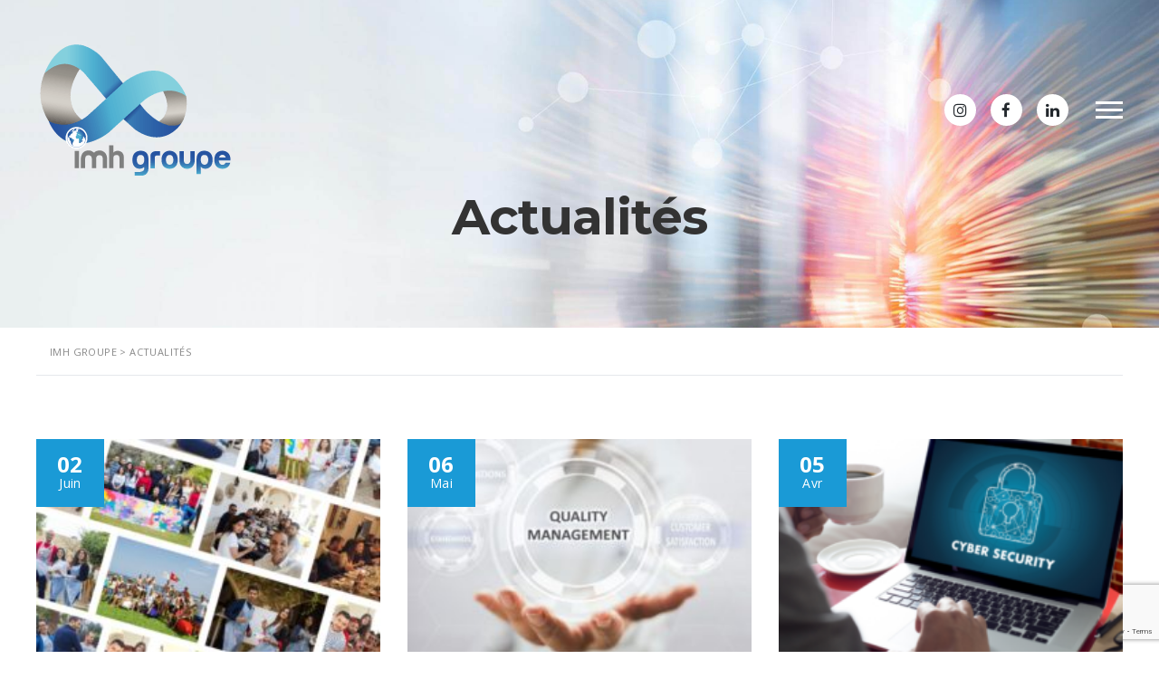

--- FILE ---
content_type: text/html; charset=UTF-8
request_url: https://imh-groupe.com/actualites/
body_size: 15079
content:
<!DOCTYPE html>
<html lang="fr-FR" class="stm-site-loader" id="main_html">
<head>
	    <meta charset="UTF-8">
    <meta name="viewport" content="width=device-width, initial-scale=1">
    <link rel="profile" href="https://gmpg.org/xfn/11">
    <link rel="pingback" href="https://imh-groupe.com/xmlrpc.php">		<!-- Global site tag (gtag.js) - Google Analytics --><script async src="https://www.googletagmanager.com/gtag/js?id=UA-153714203-1"></script><script>  window.dataLayer = window.dataLayer || [];  function gtag(){dataLayer.push(arguments);}  gtag('js', new Date());  gtag('config', 'UA-153714203-1');</script>
    <title>Actualités - IMH Groupe</title>
<link rel="alternate" hreflang="en" href="https://imh-groupe.com/actualites/?lang=en" />
<link rel="alternate" hreflang="fr" href="https://imh-groupe.com/actualites/" />

<!-- This site is optimized with the Yoast SEO plugin v12.5 - https://yoast.com/wordpress/plugins/seo/ -->
<meta name="robots" content="max-snippet:-1, max-image-preview:large, max-video-preview:-1"/>
<link rel="canonical" href="https://imh-groupe.com/actualites/" />
<link rel="next" href="https://imh-groupe.com/actualites/page/2/" />
<meta property="og:locale" content="fr_FR" />
<meta property="og:type" content="website" />
<meta property="og:title" content="Actualités - IMH Groupe" />
<meta property="og:url" content="https://imh-groupe.com/actualites/" />
<meta property="og:site_name" content="IMH Groupe" />
<meta name="twitter:card" content="summary_large_image" />
<meta name="twitter:title" content="Actualités - IMH Groupe" />
<script type='application/ld+json' class='yoast-schema-graph yoast-schema-graph--main'>{"@context":"https://schema.org","@graph":[{"@type":"Organization","@id":"https://imh-groupe.com/#organization","name":"IMH Groupe","url":"https://imh-groupe.com/","sameAs":[],"logo":{"@type":"ImageObject","@id":"https://imh-groupe.com/#logo","url":"https://imh-groupe.com/wp-content/uploads/2019/10/imh-groupe-logo-siteweb.png","width":218,"height":145,"caption":"IMH Groupe"},"image":{"@id":"https://imh-groupe.com/#logo"}},{"@type":"WebSite","@id":"https://imh-groupe.com/#website","url":"https://imh-groupe.com/","name":"IMH Groupe","publisher":{"@id":"https://imh-groupe.com/#organization"},"potentialAction":{"@type":"SearchAction","target":"https://imh-groupe.com/?s={search_term_string}","query-input":"required name=search_term_string"}},{"@type":"CollectionPage","@id":"https://imh-groupe.com/actualites/#webpage","url":"https://imh-groupe.com/actualites/","inLanguage":"fr-FR","name":"Actualit\u00e9s - IMH Groupe","isPartOf":{"@id":"https://imh-groupe.com/#website"}}]}</script>
<!-- / Yoast SEO plugin. -->

<link rel='dns-prefetch' href='//www.google.com' />
<link rel='dns-prefetch' href='//fonts.googleapis.com' />
<link rel='dns-prefetch' href='//code.jquery.com' />
<link rel='dns-prefetch' href='//s.w.org' />
<link rel="alternate" type="application/rss+xml" title="IMH Groupe &raquo; Flux" href="https://imh-groupe.com/feed/" />
<link rel="alternate" type="application/rss+xml" title="IMH Groupe &raquo; Flux des commentaires" href="https://imh-groupe.com/comments/feed/" />
		<script type="text/javascript">
			window._wpemojiSettings = {"baseUrl":"https:\/\/s.w.org\/images\/core\/emoji\/12.0.0-1\/72x72\/","ext":".png","svgUrl":"https:\/\/s.w.org\/images\/core\/emoji\/12.0.0-1\/svg\/","svgExt":".svg","source":{"concatemoji":"https:\/\/imh-groupe.com\/wp-includes\/js\/wp-emoji-release.min.js?ver=5.2.4"}};
			!function(a,b,c){function d(a,b){var c=String.fromCharCode;l.clearRect(0,0,k.width,k.height),l.fillText(c.apply(this,a),0,0);var d=k.toDataURL();l.clearRect(0,0,k.width,k.height),l.fillText(c.apply(this,b),0,0);var e=k.toDataURL();return d===e}function e(a){var b;if(!l||!l.fillText)return!1;switch(l.textBaseline="top",l.font="600 32px Arial",a){case"flag":return!(b=d([55356,56826,55356,56819],[55356,56826,8203,55356,56819]))&&(b=d([55356,57332,56128,56423,56128,56418,56128,56421,56128,56430,56128,56423,56128,56447],[55356,57332,8203,56128,56423,8203,56128,56418,8203,56128,56421,8203,56128,56430,8203,56128,56423,8203,56128,56447]),!b);case"emoji":return b=d([55357,56424,55356,57342,8205,55358,56605,8205,55357,56424,55356,57340],[55357,56424,55356,57342,8203,55358,56605,8203,55357,56424,55356,57340]),!b}return!1}function f(a){var c=b.createElement("script");c.src=a,c.defer=c.type="text/javascript",b.getElementsByTagName("head")[0].appendChild(c)}var g,h,i,j,k=b.createElement("canvas"),l=k.getContext&&k.getContext("2d");for(j=Array("flag","emoji"),c.supports={everything:!0,everythingExceptFlag:!0},i=0;i<j.length;i++)c.supports[j[i]]=e(j[i]),c.supports.everything=c.supports.everything&&c.supports[j[i]],"flag"!==j[i]&&(c.supports.everythingExceptFlag=c.supports.everythingExceptFlag&&c.supports[j[i]]);c.supports.everythingExceptFlag=c.supports.everythingExceptFlag&&!c.supports.flag,c.DOMReady=!1,c.readyCallback=function(){c.DOMReady=!0},c.supports.everything||(h=function(){c.readyCallback()},b.addEventListener?(b.addEventListener("DOMContentLoaded",h,!1),a.addEventListener("load",h,!1)):(a.attachEvent("onload",h),b.attachEvent("onreadystatechange",function(){"complete"===b.readyState&&c.readyCallback()})),g=c.source||{},g.concatemoji?f(g.concatemoji):g.wpemoji&&g.twemoji&&(f(g.twemoji),f(g.wpemoji)))}(window,document,window._wpemojiSettings);
		</script>
		<style type="text/css">
img.wp-smiley,
img.emoji {
	display: inline !important;
	border: none !important;
	box-shadow: none !important;
	height: 1em !important;
	width: 1em !important;
	margin: 0 .07em !important;
	vertical-align: -0.1em !important;
	background: none !important;
	padding: 0 !important;
}
</style>
	<link rel='stylesheet' id='vc_extensions_cqbundle_adminicon-css'  href='https://imh-groupe.com/wp-content/plugins/vc-extensions-bundle/css/admin_icon.css?ver=5.2.4' type='text/css' media='all' />
<link rel='stylesheet' id='wp-block-library-css'  href='https://imh-groupe.com/wp-includes/css/dist/block-library/style.min.css?ver=5.2.4' type='text/css' media='all' />
<link rel='stylesheet' id='contact-form-7-css'  href='https://imh-groupe.com/wp-content/plugins/contact-form-7/includes/css/styles.css?ver=5.1.4' type='text/css' media='all' />
<link rel='stylesheet' id='essential-grid-plugin-settings-css'  href='https://imh-groupe.com/wp-content/plugins/essential-grid/public/assets/css/settings.css?ver=2.3.3' type='text/css' media='all' />
<link rel='stylesheet' id='tp-fontello-css'  href='https://imh-groupe.com/wp-content/plugins/essential-grid/public/assets/font/fontello/css/fontello.css?ver=2.3.3' type='text/css' media='all' />
<link rel='stylesheet' id='slick-style-css'  href='https://imh-groupe.com/wp-content/plugins/logo-showcase-with-slick-slider/assets/css/slick.css?ver=1.1' type='text/css' media='all' />
<link rel='stylesheet' id='lswss-public-css-css'  href='https://imh-groupe.com/wp-content/plugins/logo-showcase-with-slick-slider/assets/css/lswss-public.css?ver=1.1' type='text/css' media='all' />
<link rel='stylesheet' id='rs-plugin-settings-css'  href='https://imh-groupe.com/wp-content/plugins/revslider/public/assets/css/rs6.css?ver=6.1.0' type='text/css' media='all' />
<style id='rs-plugin-settings-inline-css' type='text/css'>
#rs-demo-id {}
</style>
<link rel='stylesheet' id='ssb-ui-style-css'  href='https://imh-groupe.com/wp-content/plugins/sticky-side-buttons/assets/css/ssb-ui-style.css?ver=5.2.4' type='text/css' media='all' />
<link rel='stylesheet' id='ssb-fontawesome-css'  href='https://imh-groupe.com/wp-content/plugins/sticky-side-buttons/assets/css/font-awesome.css?ver=5.2.4' type='text/css' media='all' />
<link rel='stylesheet' id='stm-stmicons-css'  href='https://imh-groupe.com/wp-content/uploads/stm_fonts/stmicons/stmicons.css?ver=1.0.1' type='text/css' media='all' />
<link rel='stylesheet' id='stm-stmicons_construction-css'  href='https://imh-groupe.com/wp-content/uploads/stm_fonts/stmicons/construction/stmicons.css?ver=1.0.1' type='text/css' media='all' />
<link rel='stylesheet' id='stm-stmicons_consulting-css'  href='https://imh-groupe.com/wp-content/uploads/stm_fonts/stmicons/consulting/stmicons.css?ver=1.0.1' type='text/css' media='all' />
<link rel='stylesheet' id='stm-stmicons_corporate-css'  href='https://imh-groupe.com/wp-content/uploads/stm_fonts/stmicons/corporate/stmicons.css?ver=1.0.1' type='text/css' media='all' />
<link rel='stylesheet' id='stm-stmicons_feather-css'  href='https://imh-groupe.com/wp-content/uploads/stm_fonts/stmicons/feather/stmicons.css?ver=1.0.1' type='text/css' media='all' />
<link rel='stylesheet' id='stm-stmicons_icomoon-css'  href='https://imh-groupe.com/wp-content/uploads/stm_fonts/stmicons/icomoon/stmicons.css?ver=1.0.1' type='text/css' media='all' />
<link rel='stylesheet' id='stm-stmicons_linear-css'  href='https://imh-groupe.com/wp-content/uploads/stm_fonts/stmicons/linear/stmicons.css?ver=1.0.1' type='text/css' media='all' />
<link rel='stylesheet' id='stm-stmicons_vicons-css'  href='https://imh-groupe.com/wp-content/uploads/stm_fonts/stmicons/vicons/stmicons.css?ver=1.0.1' type='text/css' media='all' />
<link rel='stylesheet' id='stm_megamenu-css'  href='https://imh-groupe.com/wp-content/plugins/stm-configurations/megamenu/assets/css/megamenu.css?ver=1.2' type='text/css' media='all' />
<link rel='stylesheet' id='extp-google-fonts-css'  href='//fonts.googleapis.com/css?family=Source+Sans+Pro&#038;ver=1.0.0' type='text/css' media='all' />
<link rel='stylesheet' id='jquery-ui-css'  href='//code.jquery.com/ui/1.11.4/themes/smoothness/jquery-ui.min.css?ver=1.11.4' type='text/css' media='all' />
<link rel='stylesheet' id='jm-application-deadline-css'  href='https://imh-groupe.com/wp-content/plugins/wp-job-manager-application-deadline/assets/css/frontend.css?ver=1.0' type='text/css' media='' />
<link rel='stylesheet' id='wp-job-manager-tags-frontend-css'  href='https://imh-groupe.com/wp-content/plugins/wp-job-manager-tags/assets/css/style.css?ver=5.2.4' type='text/css' media='all' />
<link rel='stylesheet' id='wpml-menu-item-0-css'  href='//imh-groupe.com/wp-content/plugins/sitepress-multilingual-cms/templates/language-switchers/menu-item/style.css?ver=1' type='text/css' media='all' />
<link rel='stylesheet' id='wp-job-manager-applications-frontend-css'  href='https://imh-groupe.com/wp-content/plugins/wp-job-manager-applications/assets/css/frontend.css?ver=5.2.4' type='text/css' media='all' />
<link rel='stylesheet' id='wp-job-manager-resume-frontend-css'  href='https://imh-groupe.com/wp-content/plugins/wp-job-manager-resumes/assets/css/frontend.css?ver=1.18.0' type='text/css' media='all' />
<link rel='stylesheet' id='js_composer_front-css'  href='https://imh-groupe.com/wp-content/plugins/js_composer/assets/css/js_composer.min.css?ver=6.4.2' type='text/css' media='all' />
<link rel='stylesheet' id='stm_default_google_font-css'  href='https://fonts.googleapis.com/css?family=Open+Sans%3A100%2C200%2C300%2C400%2C400i%2C500%2C600%2C700%2C800%2C900%7CMontserrat%3A100%2C200%2C300%2C400%2C400i%2C500%2C600%2C700%2C800%2C900%7COpen+Sans%3A100%2C200%2C300%2C400%2C400i%2C500%2C600%2C700%2C800%2C900&#038;ver=3.0.4#038;subset=latin%2Clatin-ext' type='text/css' media='all' />
<link rel='stylesheet' id='pearl-theme-styles-css'  href='https://imh-groupe.com/wp-content/themes/pearl/assets/css/app.css?ver=3.0.4' type='text/css' media='all' />
<style id='pearl-theme-styles-inline-css' type='text/css'>
.stm_titlebox {
				background-image: url(https://imh-groupe.com/wp-content/uploads/2019/10/us-federal-digital-transformation_0.jpg);
		}.stm_titlebox .stm_titlebox__title,
        .stm_titlebox .stm_titlebox__author,
        .stm_titlebox .stm_titlebox__categories
        {
            color:  #333333 !important;
        }.stm_titlebox .stm_titlebox__subtitle {
            color: #ffffff;
        }.stm_titlebox .stm_titlebox__inner .stm_separator {
            background-color: #ffffff !important;
        }
</style>
<link rel='stylesheet' id='pearl-theme-custom-styles-css'  href='https://imh-groupe.com/wp-content/uploads/stm_uploads/skin-custom.css?ver=251' type='text/css' media='all' />
<link rel='stylesheet' id='fontawesome-css'  href='https://imh-groupe.com/wp-content/themes/pearl/assets/vendor/font-awesome.min.css?ver=3.0.4' type='text/css' media='all' />
<link rel='stylesheet' id='pearl-buttons-style-css'  href='https://imh-groupe.com/wp-content/themes/pearl/assets/css/buttons/styles/style_18.css?ver=3.0.4' type='text/css' media='all' />
<link rel='stylesheet' id='pearl-sidebars-style-css'  href='https://imh-groupe.com/wp-content/themes/pearl/assets/css/sidebar/style_1.css?ver=3.0.4' type='text/css' media='all' />
<link rel='stylesheet' id='pearl-forms-style-css'  href='https://imh-groupe.com/wp-content/themes/pearl/assets/css/form/style_3.css?ver=3.0.4' type='text/css' media='all' />
<link rel='stylesheet' id='pearl-blockquote-style-css'  href='https://imh-groupe.com/wp-content/themes/pearl/assets/css/blockquote/style_3.css?ver=3.0.4' type='text/css' media='all' />
<link rel='stylesheet' id='pearl-post-style-css'  href='https://imh-groupe.com/wp-content/themes/pearl/assets/css/post/style_2.css?ver=3.0.4' type='text/css' media='all' />
<link rel='stylesheet' id='pearl-pagination-style-css'  href='https://imh-groupe.com/wp-content/themes/pearl/assets/css/pagination/style_18.css?ver=3.0.4' type='text/css' media='all' />
<link rel='stylesheet' id='pearl-list-style-css'  href='https://imh-groupe.com/wp-content/themes/pearl/assets/css/lists/style_3.css?ver=3.0.4' type='text/css' media='all' />
<link rel='stylesheet' id='pearl-tabs-style-css'  href='https://imh-groupe.com/wp-content/themes/pearl/assets/css/tabs/style_2.css?ver=3.0.4' type='text/css' media='all' />
<link rel='stylesheet' id='pearl-tour-style-css'  href='https://imh-groupe.com/wp-content/themes/pearl/assets/css/tour/style_1.css?ver=3.0.4' type='text/css' media='all' />
<link rel='stylesheet' id='pearl-accordions-style-css'  href='https://imh-groupe.com/wp-content/themes/pearl/assets/css/accordion/style_2.css?ver=3.0.4' type='text/css' media='all' />
<link rel='stylesheet' id='pearl-header-style-css'  href='https://imh-groupe.com/wp-content/themes/pearl/assets/css/header/style_1.css?ver=3.0.4' type='text/css' media='all' />
<link rel='stylesheet' id='pearl-footer-style-css'  href='https://imh-groupe.com/wp-content/themes/pearl/assets/css/footer/style_3.css?ver=3.0.4' type='text/css' media='all' />
<link rel='stylesheet' id='pearl-titlebox-style-css'  href='https://imh-groupe.com/wp-content/themes/pearl/assets/css/titlebox/style_2.css?ver=3.0.4' type='text/css' media='all' />
<link rel='stylesheet' id='mediaelement-css'  href='https://imh-groupe.com/wp-includes/js/mediaelement/mediaelementplayer-legacy.min.css?ver=4.2.6-78496d1' type='text/css' media='all' />
<link rel='stylesheet' id='stm_player.css-css'  href='https://imh-groupe.com/wp-content/themes/pearl/assets/css/player/player.css?ver=3.0.4' type='text/css' media='all' />
<link rel='stylesheet' id='extp-font-awesome-css'  href='https://imh-groupe.com/wp-content/plugins/teampress/css/font-awesome/css/fontawesome-all.min.css?ver=5.2.4' type='text/css' media='all' />
<link rel='stylesheet' id='extp-lightbox-css'  href='https://imh-groupe.com/wp-content/plugins/teampress/css/glightbox.css?ver=5.2.4' type='text/css' media='all' />
<link rel='stylesheet' id='extp-teampress-css'  href='https://imh-groupe.com/wp-content/plugins/teampress/css/style.css?ver=5.2.4' type='text/css' media='all' />
<link rel='stylesheet' id='extp-teampress-imghover-css'  href='https://imh-groupe.com/wp-content/plugins/teampress/css/imghover-style.css?ver=5.2.4' type='text/css' media='all' />
<link rel='stylesheet' id='extp-teampress-list-css'  href='https://imh-groupe.com/wp-content/plugins/teampress/css/style-list.css?ver=5.2.4' type='text/css' media='all' />
<link rel='stylesheet' id='extp-teampress-tablecss-css'  href='https://imh-groupe.com/wp-content/plugins/teampress/css/style-table.css?ver=5.2.4' type='text/css' media='all' />
<link rel='stylesheet' id='extp-teampress-expand-css'  href='https://imh-groupe.com/wp-content/plugins/teampress/css/collapse.css?ver=5.2.4' type='text/css' media='all' />
<link rel='stylesheet' id='extp-teampress-modal-css'  href='https://imh-groupe.com/wp-content/plugins/teampress/css/modal.css?ver=5.2.4' type='text/css' media='all' />
<script type='text/javascript' src='https://imh-groupe.com/wp-includes/js/jquery/jquery.js?ver=1.12.4-wp'></script>
<script type='text/javascript' src='https://imh-groupe.com/wp-includes/js/jquery/jquery-migrate.min.js?ver=1.4.1'></script>
<script type='text/javascript' src='https://imh-groupe.com/wp-content/plugins/revslider/public/assets/js/revolution.tools.min.js?ver=6.0'></script>
<script type='text/javascript' src='https://imh-groupe.com/wp-content/plugins/revslider/public/assets/js/rs6.min.js?ver=6.1.0'></script>
<script type='text/javascript'>
/* <![CDATA[ */
var ssb_ui_data = {"z_index":"1"};
/* ]]> */
</script>
<script type='text/javascript' src='https://imh-groupe.com/wp-content/plugins/sticky-side-buttons/assets/js/ssb-ui-js.js?ver=5.2.4'></script>
<script type='text/javascript' src='https://imh-groupe.com/wp-content/plugins/stm-configurations/megamenu/assets/js/megamenu.js?ver=1.2'></script>
<script type='text/javascript' src='https://imh-groupe.com/wp-content/themes/pearl/assets/vendor/autosize.min.js?ver=3.0.4'></script>
<script type='text/javascript' src='https://imh-groupe.com/wp-content/themes/pearl/assets/js/materialForm.js?ver=3.0.4'></script>
<script type='text/javascript' src='https://imh-groupe.com/wp-content/plugins/teampress/js/teampress.js?ver=1.0'></script>
<link rel="EditURI" type="application/rsd+xml" title="RSD" href="https://imh-groupe.com/xmlrpc.php?rsd" />
<link rel="wlwmanifest" type="application/wlwmanifest+xml" href="https://imh-groupe.com/wp-includes/wlwmanifest.xml" /> 
<meta name="generator" content="WordPress 5.2.4" />
<meta name="generator" content="WPML ver:4.4.6 stt:1,4;" />
    <script>
        var pearl_load_post_type_gallery = '61664f9ff6';
        var pearl_load_more_posts = '1940e8734c';
        var pearl_load_album = '9102ddaf3b';
        var pearl_donate = '6260ca2bce';
        var pearl_load_splash_album = 'ffe011cf96';
        var pearl_load_portfolio = 'd2102ca948';
        var pearl_load_posts_list = 'd0efdae14e';
        var pearl_woo_quick_view = 'e5188e99cb';
        var pearl_update_custom_styles_admin = '2c7391b07d';
        var pearl_like_dislike = '1b606db05b';
        var stm_ajax_add_review = 'd41b4f2974';
        var pearl_install_plugin = 'bc2ca3e2dd';
        var pearl_get_thumbnail = '7768f696df';
        var pearl_save_settings = 'dfce68ca9d';

        var stm_ajaxurl = 'https://imh-groupe.com/wp-admin/admin-ajax.php';
        var stm_site_width = 1200;
        var stm_date_format = 'd MM yy';
        var stm_time_format = 'H \hh mm \m\mm\n';
		        var stm_album = [];
        var stm_album_name = '';
		        var stm_site_paddings = 0;
        if (window.innerWidth < 1300) stm_site_paddings = 0;
        var stm_sticky = 'center';
    </script>
	<meta name="generator" content="Powered by WPBakery Page Builder - drag and drop page builder for WordPress."/>
<meta name="generator" content="Powered by Slider Revolution 6.1.0 - responsive, Mobile-Friendly Slider Plugin for WordPress with comfortable drag and drop interface." />
<link rel="icon" href="https://imh-groupe.com/wp-content/uploads/2019/11/cropped-imh-group-32x32.png" sizes="32x32" />
<link rel="icon" href="https://imh-groupe.com/wp-content/uploads/2019/11/cropped-imh-group-192x192.png" sizes="192x192" />
<link rel="apple-touch-icon-precomposed" href="https://imh-groupe.com/wp-content/uploads/2019/11/cropped-imh-group-180x180.png" />
<meta name="msapplication-TileImage" content="https://imh-groupe.com/wp-content/uploads/2019/11/cropped-imh-group-270x270.png" />
<script type="text/javascript">function setREVStartSize(a){try{var b,c=document.getElementById(a.c).parentNode.offsetWidth;if(c=0===c||isNaN(c)?window.innerWidth:c,a.tabw=void 0===a.tabw?0:parseInt(a.tabw),a.thumbw=void 0===a.thumbw?0:parseInt(a.thumbw),a.tabh=void 0===a.tabh?0:parseInt(a.tabh),a.thumbh=void 0===a.thumbh?0:parseInt(a.thumbh),a.tabhide=void 0===a.tabhide?0:parseInt(a.tabhide),a.thumbhide=void 0===a.thumbhide?0:parseInt(a.thumbhide),a.mh=void 0===a.mh||""==a.mh?0:a.mh,"fullscreen"===a.layout||"fullscreen"===a.l)b=Math.max(a.mh,window.innerHeight);else{for(var d in a.gw=Array.isArray(a.gw)?a.gw:[a.gw],a.rl)(void 0===a.gw[d]||0===a.gw[d])&&(a.gw[d]=a.gw[d-1]);for(var d in a.gh=void 0===a.el||""===a.el||Array.isArray(a.el)&&0==a.el.length?a.gh:a.el,a.gh=Array.isArray(a.gh)?a.gh:[a.gh],a.rl)(void 0===a.gh[d]||0===a.gh[d])&&(a.gh[d]=a.gh[d-1]);var e,f=Array(a.rl.length),g=0;for(var d in a.tabw=a.tabhide>=c?0:a.tabw,a.thumbw=a.thumbhide>=c?0:a.thumbw,a.tabh=a.tabhide>=c?0:a.tabh,a.thumbh=a.thumbhide>=c?0:a.thumbh,a.rl)f[d]=a.rl[d]<window.innerWidth?0:a.rl[d];for(var d in e=f[0],f)e>f[d]&&0<f[d]&&(e=f[d],g=d);var h=c>a.gw[g]+a.tabw+a.thumbw?1:(c-(a.tabw+a.thumbw))/a.gw[g];b=a.gh[g]*h+(a.tabh+a.thumbh)}void 0===window.rs_init_css&&(window.rs_init_css=document.head.appendChild(document.createElement("style"))),document.getElementById(a.c).height=b,window.rs_init_css.innerHTML+="#"+a.c+"_wrapper { height: "+b+"px }"}catch(a){console.log("Failure at Presize of Slider:"+a)}};</script>
<style type="text/css">	.ex-tplist h3 a,
    .ex-tplist .ex-hidden .exp-modal-info h3 a,
    .extp-member-single .member-info h3,
    .exteam-lb .gslide-description.description-right h3{
        font-family: "", sans-serif;
    }
		.ex-tplist .exp-expand .exp-expand-meta h5,
    .ex-tplist .ex-hidden .exp-modal-info h5,
    .exteam-lb .gslide-description.description-right h5,
    .extp-member-single .mb-meta,
    .ex-tplist h5{
        font-family: "", sans-serif;
    }
	</style>		<style type="text/css" id="wp-custom-css">
			

.ex-tplist figure:hover .second-img {
    opacity: 1;
    backface-visibility: hidden;
    display: none;
}
figure.tpstyle-16 .tpstyle-16-author {
	pointer-events:none;
}
.stm_sidebar_style_1 .stm-footer .footer-widgets aside.widget .widgettitle h4 {
   
    border-bottom: 1px solid white !important;
    padding-bottom: 10px !important;
         color: #ffff !important;
}
.stm-footer .footer-widgets {
	padding-bottom:0px !important;
}

.job_listing-template-default.stm_header_transparent .stm-header {
    position: relative;
    width: 100%;
}

.stm-header__row_color.pearl_is_sticky {
 
    background-image: url(https://imh-groupe.com/wp-content/uploads/2019/10/browser-depth-of-field-electronics-177557-1.jpg);
}
.job_listing-template-default.stm_header_transparent .stm-header__row_color {
    background-image: url('https://imh-groupe.com/wp-content/uploads/2019/10/bvb.png') !important;
}

.stm-footer {
    padding-top: 0 !important;
    background-image: url(https://imh-groupe.com/wp-content/uploads/2019/10/bg-footer.png);
    background-size: cover;
}
.rp4wp-related-job_listing>ul li.job_listing a .meta, .rp4wp-related-job_listing>ul li.no_job_listings_found a .meta, ul.job_listings li.job_listing a .meta, ul.job_listings li.no_job_listings_found a .meta {
    float: left;
    text-align: left !important;
      font-size: 13px !important;
}
.stm_form_style_3 .stm_material_form > span, .stm_form_style_3 .stm_material_form > label {
    top: 11px;
}
.job_filters .search_jobs {
    background: #ffffff!important;
    padding: 1em;
}
body.stm_footer_layout_3 .stm-footer__bottom {
    padding: 6px 0;
}
.stm-footer__bottom {
    position: relative;
    padding: 14px 0 16px;
    border-top: 1px solid rgba(107, 140, 178, 0);
}
#custom_html-4 .widgettitle.widget-footer-title h4{ 
    color: #fff !important;
    border-bottom: 1px solid white !important;
    padding-bottom: 10px !important;
}
#custom_html-2 .widgettitle.widget-footer-title h4{ 
    color: #fff !important;
    border-bottom: 1px solid white !important;
    padding-bottom: 10px !important;
}
#custom_html-3 .widgettitle.widget-footer-title h4{ 
    color: #fff !important;
    border-bottom: 1px solid white !important;
    padding-bottom: 10px !important;
}
.stm_header_style_1 .stm-socials a {
    width: 35px;
    height: 35px;
}
.stm_header_style_1 .stm-socials a i {
    font-size: 17px;
    color: #23282d;
}
.stm-counter_style_8 {
    padding-left: 30px;
    border-left: 1px solid #fff !important;
}
.stm-footer__bottom:before {
    background-color: #9e9e9e00;
}

.cfb_wrapper.layout-4 .cfb-face.cfb-back {
    color: #333;
}
.cfb_wrapper.layout-4 .cfb-title {
    word-break: break-word;
    color: #333;
    margin: auto;
}
.stm_loop__list .stm_loop__single h3 span {
    /* position: relative; */
    z-index: 25;
    color: #ffffff !important;
}
.ttc {
	display:none;
}
.stm_titlebox stm_titlebox_style_2 stm_titlebox_text-center {
	padding-top:16% !important;
}
.stm_form_style_3 .stm_material_form {
    padding-top: 0px !important;
}
label {
    margin-bottom: 0px !important;

}
.stm_select .stm-select__val {
    padding: 0px 0px 0px 0px !important;
   
}
.stm_form_style_3 .stm_select {

    padding-top: 12px !important;

}
.stm-header__row_color.pearl_is_sticky.pearl_sticked
{
	padding:0px !important;
	padding-top:-10px !important;
}
.stm-header__row_color.pearl_is_sticky.pearl_sticked .stm-logo {
	width:50% !important;
}
.stm-header__row_color_center {
    padding-top: 52px;
    padding-bottom: 52px;
    color: #9eb3cb;
    top: 32px !important;
}
.stm-header__row_color.pearl_is_sticky.pearl_going_sticky{
	top:0px !important;
}

ul.job_listings li.job_listing a .meta {width: 18% !important;}
ul.job_listings li.job_listing a {width:100% !important}
.job_listing-template-default.stm_header_transparent .stm-header {
    position: relative;
    width: 100%;
    bottom: 35px;
}
#wrapper {
    position: relative;
    padding-bottom: 60px;
    overflow: hidden;
    z-index: 100;
    bottom: 35px;
}
@media (max-width: 1023px){
.stm_header_style_1 .stm_mobile__logo {
    min-width: 0px !important;
   
	}
}

@media (max-width: 550px){
.stm_mobile__logo {
    max-width: 35% !important;
	}}
@media (max-width: 1023px){
.stm_header_transparent .stm-header {
    position: fixed !important;
    width: 270px !important;
	}}
@media (max-width: 640px){
.single_job_listing .meta {
    list-style: none;
    padding: 0;
    margin: 0 0 1.5em;
    overflow: hidden;
    zoom: 1;
    clear: both;
    top: 45px !important;
    position: relative;
}
	.vc_custom_1571300465647 {
   
     margin-left: 10px !important; 

}
	.vc_custom_1571409286695 {
    margin-left: 0px !important;
}
.vc_custom_1575888533889 {
    margin-left: 0px !important;
}
	.vc_custom_1575890395778 {
    margin-left: 0px !important;
}
.vc_custom_1571155125446 {
    background-image: none  !important;
   
}
}

.img-responsive {
    
    max-width: 100%;
    height: auto;
    display: block;
    margin-left: auto;
    margin-right: auto;
}
.stm_single_post_layout_2 .stm_markup__content {
width:100% }
.stm_post_details .post_details .post_by {
    display: none;
}
.stm_post_details .post_details .post_cat {
    display: none;
}
.stm_share {
    margin-bottom: 7px;
    display: none;
}

.cq-imgwitharrow-container.left .cq-imgwitharrow-photo {
     width: 34% !important;
    left: calc(47% - 30px) !important;
    height: 150px !important;
}
.cq-imgwitharrow-container {
    height: 150px !important;
}


		</style>
		<style type="text/css" data-type="vc_custom-css">.btn {
    border-width: 2px;
    border-radius: 32px;
    padding: 17px 35px;
    font-size: 15px;
    text-transform: none;
    display: none !important;
}</style><noscript><style> .wpb_animate_when_almost_visible { opacity: 1; }</style></noscript>		
</head>
<body data-rsssl=1 class="blog stm_header_transparent stm_title_box_style_2 stm_title_box_enabled stm_form_style_3 stm_breadcrumbs_enabled  stm_pagination_style_18 stm_blockquote_style_3 stm_lists_style_3 stm_sidebar_style_1 stm_header_style_1 stm_post_style_2 stm_tabs_style_2 stm_tour_style_1 stm_buttons_style_18 stm_accordions_style_2 stm_projects_style_default stm_events_layout_1 stm_footer_layout_3 error_page_style_4 stm_shop_layout_business stm_products_style_left stm_header_sticky_center stm_post_view_grid stm_player stm_sticky_header_mobile stm_layout_corporate imh-groupe wpb-js-composer js-comp-ver-6.4.2 vc_responsive"  ontouchstart="true">
    	    <div id="wrapper">
                
    <div class="stm-header">
								                <div class="stm-header__row_color stm-header__row_color_center">
					                    <div class="container">
                        <div class="stm-header__row stm-header__row_center">
							                                    <div class="stm-header__cell stm-header__cell_left">
										                                                <div class="stm-header__element object1029 stm-header__element_">
													
	<div class="stm-logo">
		<a href="https://imh-groupe.com" title="">
			<img width="218" height="145" src="https://imh-groupe.com/wp-content/uploads/2019/10/imh-groupe-logo-siteweb.png" class="attachment-full size-full" alt="" style="width:250px" />		</a>
	</div>

                                                </div>
											                                    </div>
								                                    <div class="stm-header__cell stm-header__cell_right">
										                                                <div class="stm-header__element object662 stm-header__element_">
													            <div class="stm-socials">
                                <a href="https://instagram.com/imh_groupe?igshid=1jdc82bds26co"
                       class="stm-socials__icon icon_16px stm-socials__icon_round"
                       target="_blank">
                        <i class="fa fa-instagram"></i>
                    </a>
                                    <a href="https://www.facebook.com/imh.groupe/"
                       class="stm-socials__icon icon_16px stm-socials__icon_round"
                       target="_blank">
                        <i class="fa fa-facebook"></i>
                    </a>
                                    <a href="https://www.linkedin.com/company/imh-iinformatique"
                       class="stm-socials__icon icon_16px stm-socials__icon_round"
                       target="_blank">
                        <i class="fa fa-linkedin"></i>
                    </a>
                        </div>
                                                    </div>
											                                                <div class="stm-header__element object585 stm-header__element_hamburger">
													
    <div class="stm-navigation heading_font fsz_14 stm-navigation__default stm-navigation__hamburger stm-navigation__none stm-navigation__fwb stm-navigation__hamburger stm-navigation__hamburger_right" >
        
		            <div class="stm_mobile__switcher stm_flex_last js_trigger__click" data-toggle="false" data-element=".stm-header, .stm-header__overlay, body">
                <span style=background-color:#ffffff!important; class="mbc"></span>
                <span style=background-color:#ffffff!important; class="mbc second"></span>
                <span style=background-color:#ffffff!important; class="mbc"></span>
            </div>
		
        
        <ul >
			<li id="menu-item-3816" class="menu-item menu-item-type-post_type menu-item-object-page menu-item-home menu-item-3816"><a href="https://imh-groupe.com/">Accueil</a></li>
<li id="menu-item-12220" class="menu-item menu-item-type-custom menu-item-object-custom menu-item-has-children menu-item-12220"><a href="#">Nos Filiales</a>
<ul class="sub-menu">
	<li id="menu-item-12086" class="menu-item menu-item-type-custom menu-item-object-custom menu-item-12086 stm_col_width_default stm_mega_cols_inside_default"><a href="https://imh-groupe.com/imhsolution/">IMH solutions</a></li>
	<li id="menu-item-12087" class="menu-item menu-item-type-custom menu-item-object-custom menu-item-12087 stm_col_width_default stm_mega_cols_inside_default"><a href="https://imh-groupe.com/imhservice/">IMH services</a></li>
	<li id="menu-item-13244" class="menu-item menu-item-type-custom menu-item-object-custom menu-item-13244 stm_col_width_default stm_mega_cols_inside_default"><a href="https://imh-groupe.com/imhcom/?lang=fr">IMH communication</a></li>
</ul>
</li>
<li id="menu-item-12085" class="menu-item menu-item-type-custom menu-item-object-custom menu-item-has-children menu-item-12085"><a href="#">Carrière</a>
<ul class="sub-menu">
	<li id="menu-item-12082" class="menu-item menu-item-type-post_type menu-item-object-page menu-item-12082 stm_col_width_default stm_mega_cols_inside_default"><a href="https://imh-groupe.com/nos-offres-emplois/">Nos offres d&#8217;emplois</a></li>
	<li id="menu-item-12081" class="menu-item menu-item-type-post_type menu-item-object-page menu-item-12081 stm_col_width_default stm_mega_cols_inside_default"><a href="https://imh-groupe.com/candidature-spontanee/">Candidature Spontanée</a></li>
</ul>
</li>
<li id="menu-item-12084" class="menu-item menu-item-type-post_type menu-item-object-page current-menu-item page_item page-item-2299 current_page_item current_page_parent menu-item-12084"><a href="https://imh-groupe.com/actualites/" aria-current="page">Actualités</a></li>
<li id="menu-item-3819" class="menu-item menu-item-type-post_type menu-item-object-page menu-item-3819"><a href="https://imh-groupe.com/contacts/">Contacts</a></li>
<li id="menu-item-wpml-ls-37-en" class="menu-item wpml-ls-slot-37 wpml-ls-item wpml-ls-item-en wpml-ls-menu-item wpml-ls-first-item menu-item-type-wpml_ls_menu_item menu-item-object-wpml_ls_menu_item menu-item-wpml-ls-37-en"><a href="https://imh-groupe.com/actualites/?lang=en"><img class="wpml-ls-flag" src="https://imh-groupe.com/wp-content/plugins/sitepress-multilingual-cms/res/flags/en.png" alt="Anglais"></a></li>
<li id="menu-item-wpml-ls-37-fr" class="menu-item wpml-ls-slot-37 wpml-ls-item wpml-ls-item-fr wpml-ls-current-language wpml-ls-menu-item wpml-ls-last-item menu-item-type-wpml_ls_menu_item menu-item-object-wpml_ls_menu_item menu-item-wpml-ls-37-fr"><a href="https://imh-groupe.com/actualites/"><img class="wpml-ls-flag" src="https://imh-groupe.com/wp-content/plugins/sitepress-multilingual-cms/res/flags/fr.png" alt="Français"></a></li>
        </ul>


		
    </div>

                                                </div>
											                                    </div>
								                        </div>
                    </div>
                </div>
						    </div>


<div class="stm-header__overlay"></div>

<div class="stm_mobile__header">
    <div class="container">
        <div class="stm_flex stm_flex_center stm_flex_last stm_flex_nowrap">
                            <div class="stm_mobile__logo">
                    <a href="https://imh-groupe.com/"
                       title="Home">
                        <img src="https://imh-groupe.com/wp-content/uploads/2019/10/imh-groupe-logo-siteweb.png"
                             alt="Site Logo"/>
                    </a>
                </div>
                        <div class="stm_mobile__switcher stm_flex_last js_trigger__click"
                 data-element=".stm-header, .stm-header__overlay"
                 data-toggle="false">
                <span class="mbc"></span>
                <span class="mbc"></span>
                <span class="mbc"></span>
            </div>
        </div>
    </div>
</div>
                        
        <div class="site-content">
            <div class="container">    
    <div class="stm_titlebox stm_titlebox_style_2 stm_titlebox_text-center">
        <div class="container">
            <div class="stm_flex stm_flex_last stm_flex_center">
                <div class="stm_titlebox__inner">
					
					
                    <h1 class="h1 stm_titlebox__title no_line text-transform stm_mgb_2">
						Actualités                    </h1>


                    <div class="stm_titlebox__subtitle">
						                    </div>

                        

					                </div>
				            </div>
        </div>
    </div>











        <div class="stm_page_bc container">
		        <div class="stm_breadcrumbs heading-font">
            <div class="container">
                <!-- Breadcrumb NavXT 6.3.0 -->
<span property="itemListElement" typeof="ListItem"><a property="item" typeof="WebPage" title="Go to IMH Groupe." href="https://imh-groupe.com" class="home" ><span property="name">IMH Groupe</span></a><meta property="position" content="1"></span> &gt; <span class="post-root post post-post current-item">Actualités</span>            </div>
        </div>
        </div>


<div class="stm_markup stm_markup_full stm_sidebar_hidden">

    <div class="stm_markup__content stm_markup__post">
        <div class="stm_loop stm_loop__grid">
							<a href="https://imh-groupe.com/blog/2021/06/02/imh-groupe-fete-ses-6-ans/"
    class="stm_loop__single stm_loop__single_grid_style_2 no_deco post-66734 post type-post status-publish format-standard has-post-thumbnail hentry category-actualites tag-imh-groupe tag-imh-groupe-fete-ses-6-ans tag-imh-team"   IMH Groupe fête ses 6 Ans>

    <div class="stm_loop__container">
        <div class="stm_single-date stm_loop__date mbc">
            <span class="day">02</span>
            <span class="month">Juin</span>
        </div>

        <div class="stm_single__image">
            <img srcset="https://imh-groupe.com/wp-content/uploads/2021/06/Anniversaire-IMH-GROUPE-1-504x316.jpg 2x" class="" src="https://imh-groupe.com/wp-content/uploads/2021/06/Anniversaire-IMH-GROUPE-1-252x158.jpg" width="252" height="158" alt="Anniversaire IMH GROUPE (1)" title="Anniversaire IMH GROUPE (1)" />        </div>

        <div class="stm_loop__meta">
            <h5 class="no_line mtc_h fwn stm_animated">IMH Groupe fête ses 6 Ans</h5>
            <p class="stm_loop_excerpt ttc">
                            </p>

            <span class="btn stm_read_more_link ttc_b mtc_b_h">
            View more        </span>

        </div>
    </div>


</a>							<a href="https://imh-groupe.com/blog/2021/05/06/le-systeme-de-management-de-la-qualite-dans-lentreprise-quel-role-strategique/"
    class="stm_loop__single stm_loop__single_grid_style_2 no_deco post-61163 post type-post status-publish format-standard has-post-thumbnail hentry category-actualites"   Le système de management de la qualité dans l’entreprise : quel rôle stratégique ?>

    <div class="stm_loop__container">
        <div class="stm_single-date stm_loop__date mbc">
            <span class="day">06</span>
            <span class="month">Mai</span>
        </div>

        <div class="stm_single__image">
            <img srcset="https://imh-groupe.com/wp-content/uploads/2021/05/SMQ-504x316.jpg 2x" class="" src="https://imh-groupe.com/wp-content/uploads/2021/05/SMQ-252x158.jpg" width="252" height="158" alt="SMQ" title="SMQ" />        </div>

        <div class="stm_loop__meta">
            <h5 class="no_line mtc_h fwn stm_animated">Le système de management de la qualité dans l’entreprise : quel rôle stratégique ?</h5>
            <p class="stm_loop_excerpt ttc">
                            </p>

            <span class="btn stm_read_more_link ttc_b mtc_b_h">
            View more        </span>

        </div>
    </div>


</a>							<a href="https://imh-groupe.com/blog/2021/04/05/covid-19-et-cybersecurite-point-a-ne-pas-negliger-en-2021/"
    class="stm_loop__single stm_loop__single_grid_style_2 no_deco post-43530 post type-post status-publish format-standard has-post-thumbnail hentry category-actualites tag-cyber-securite tag-cyber-services tag-imh-groupe"   COVID-19 et Cybersécurité : point à ne pas négliger en 2021>

    <div class="stm_loop__container">
        <div class="stm_single-date stm_loop__date mbc">
            <span class="day">05</span>
            <span class="month">Avr</span>
        </div>

        <div class="stm_single__image">
            <img srcset="https://imh-groupe.com/wp-content/uploads/2021/04/Cybersecucriteservice-imhgroupe-504x316.png 2x" class="" src="https://imh-groupe.com/wp-content/uploads/2021/04/Cybersecucriteservice-imhgroupe-252x158.png" width="252" height="158" alt="sécurité informatique , Des solutions et services de cybersécurité, Services de cybersécurité pour les entreprises, Cybersecurity, hacking,security,technology,cyberattack,malware,privacy,dataprotection,datasecurity" title="Cybersecucriteservice-imhgroupe" />        </div>

        <div class="stm_loop__meta">
            <h5 class="no_line mtc_h fwn stm_animated">COVID-19 et Cybersécurité : point à ne pas négliger en 2021</h5>
            <p class="stm_loop_excerpt ttc">
                            </p>

            <span class="btn stm_read_more_link ttc_b mtc_b_h">
            View more        </span>

        </div>
    </div>


</a>							<a href="https://imh-groupe.com/blog/2020/07/06/imh-groupe-obtient-la-certification-iso/"
    class="stm_loop__single stm_loop__single_grid_style_2 no_deco post-13267 post type-post status-publish format-standard has-post-thumbnail hentry category-actualites"   IMH Groupe obtient la certification ISO/IEC 27001:2013>

    <div class="stm_loop__container">
        <div class="stm_single-date stm_loop__date mbc">
            <span class="day">06</span>
            <span class="month">Juil</span>
        </div>

        <div class="stm_single__image">
            <img srcset="https://imh-groupe.com/wp-content/uploads/2020/07/3800911-1-1-1-504x316.png 2x" class="" src="https://imh-groupe.com/wp-content/uploads/2020/07/3800911-1-1-1-252x158.png" width="252" height="158" alt="IMH GROUPE certifié ISO 27001 SECURITE" title="3800911-1-1" />        </div>

        <div class="stm_loop__meta">
            <h5 class="no_line mtc_h fwn stm_animated">IMH Groupe obtient la certification ISO/IEC 27001:2013</h5>
            <p class="stm_loop_excerpt ttc">
                            </p>

            <span class="btn stm_read_more_link ttc_b mtc_b_h">
            View more        </span>

        </div>
    </div>


</a>							<a href="https://imh-groupe.com/blog/2020/04/27/imh-groupe-lance-son-pawa-erp/"
    class="stm_loop__single stm_loop__single_grid_style_2 no_deco post-13220 post type-post status-publish format-standard has-post-thumbnail hentry category-actualites"   IMH Groupe lance son PAWA erp>

    <div class="stm_loop__container">
        <div class="stm_single-date stm_loop__date mbc">
            <span class="day">27</span>
            <span class="month">Avr</span>
        </div>

        <div class="stm_single__image">
            <img class="" src="https://imh-groupe.com/wp-content/uploads/2020/04/u-2.png" width="252" height="158" alt="IMH GROUPE, est le Leader depuis 2013 dans les services Informatique et Digital, IMH Groupe partenaire de transformation numérique, IMH Groupe concepteur des solutions Web, mobile et applicatif , IMH Services spécialisée dans les services AMOA, Support, Cyber sécurité, le développement spécifique, détachement et outsourcing, et IMH Solutions spécialisée dans le développement, l’édition et l’intégration des solutions collaboratives." title="PAwa erp" />        </div>

        <div class="stm_loop__meta">
            <h5 class="no_line mtc_h fwn stm_animated">IMH Groupe lance son PAWA erp</h5>
            <p class="stm_loop_excerpt ttc">
                            </p>

            <span class="btn stm_read_more_link ttc_b mtc_b_h">
            View more        </span>

        </div>
    </div>


</a>							<a href="https://imh-groupe.com/blog/2020/03/19/comment-travailler-a-distance-en-toute-securite/"
    class="stm_loop__single stm_loop__single_grid_style_2 no_deco post-13135 post type-post status-publish format-standard has-post-thumbnail hentry category-non-classe"   Comment Travailler à distance en toute sécurité>

    <div class="stm_loop__container">
        <div class="stm_single-date stm_loop__date mbc">
            <span class="day">19</span>
            <span class="month">Mar</span>
        </div>

        <div class="stm_single__image">
            <img srcset="https://imh-groupe.com/wp-content/uploads/2020/03/90420274_894434561014901_5787506411755798528_n-504x316.png 2x" class="" src="https://imh-groupe.com/wp-content/uploads/2020/03/90420274_894434561014901_5787506411755798528_n-252x158.png" width="252" height="158" alt="IMH GROUPE, est le Leader depuis 2013 dans les services Informatique et Digital, IMH Groupe partenaire de transformation numérique, IMH Groupe concepteur des solutions Web, mobile et applicatif , IMH Services spécialisée dans les services AMOA, Support, Cyber sécurité, le développement spécifique, détachement et outsourcing, et IMH Solutions spécialisée dans le développement, l’édition et l’intégration des solutions collaboratives." title="90420274_894434561014901_5787506411755798528_n" />        </div>

        <div class="stm_loop__meta">
            <h5 class="no_line mtc_h fwn stm_animated">Comment Travailler à distance en toute sécurité</h5>
            <p class="stm_loop_excerpt ttc">
                            </p>

            <span class="btn stm_read_more_link ttc_b mtc_b_h">
            View more        </span>

        </div>
    </div>


</a>							<a href="https://imh-groupe.com/blog/2020/03/16/imh-groupe-encourage-le-travail-a-domicile-work-from-home/"
    class="stm_loop__single stm_loop__single_grid_style_2 no_deco post-13070 post type-post status-publish format-standard has-post-thumbnail hentry category-non-classe"   IMH Groupe ENCOURAGE le Travail à domicile « Work From Home » !>

    <div class="stm_loop__container">
        <div class="stm_single-date stm_loop__date mbc">
            <span class="day">16</span>
            <span class="month">Mar</span>
        </div>

        <div class="stm_single__image">
            <img srcset="https://imh-groupe.com/wp-content/uploads/2020/03/Visuel-article-504x316.jpg 2x" class="" src="https://imh-groupe.com/wp-content/uploads/2020/03/Visuel-article-252x158.jpg" width="252" height="158" alt="IMH GROUPE, est le Leader depuis 2013 dans les services Informatique et Digital, IMH Groupe partenaire de transformation numérique, IMH Groupe concepteur des solutions Web, mobile et applicatif , IMH Services spécialisée dans les services AMOA, Support, Cyber sécurité, le développement spécifique, détachement et outsourcing, et IMH Solutions spécialisée dans le développement, l’édition et l’intégration des solutions collaboratives." title="Visuel article" />        </div>

        <div class="stm_loop__meta">
            <h5 class="no_line mtc_h fwn stm_animated">IMH Groupe ENCOURAGE le Travail à domicile « Work From Home » !</h5>
            <p class="stm_loop_excerpt ttc">
                            </p>

            <span class="btn stm_read_more_link ttc_b mtc_b_h">
            View more        </span>

        </div>
    </div>


</a>							<a href="https://imh-groupe.com/blog/2020/03/12/is-quality-so-important-for-an-organization/"
    class="stm_loop__single stm_loop__single_grid_style_2 no_deco post-13082 post type-post status-publish format-standard has-post-thumbnail hentry category-non-classe"   Is Quality so important for an organization?>

    <div class="stm_loop__container">
        <div class="stm_single-date stm_loop__date mbc">
            <span class="day">12</span>
            <span class="month">Mar</span>
        </div>

        <div class="stm_single__image">
            <img srcset="https://imh-groupe.com/wp-content/uploads/2020/03/benefits-of-the-quality-management-system-1-e1584372487369-504x316.png 2x" class="" src="https://imh-groupe.com/wp-content/uploads/2020/03/benefits-of-the-quality-management-system-1-e1584372487369-252x158.png" width="252" height="158" alt="IMH GROUPE, est le Leader depuis 2013 dans les services Informatique et Digital, IMH Groupe partenaire de transformation numérique, IMH Groupe concepteur des solutions Web, mobile et applicatif , IMH Services spécialisée dans les services AMOA, Support, Cyber sécurité, le développement spécifique, détachement et outsourcing, et IMH Solutions spécialisée dans le développement, l’édition et l’intégration des solutions collaboratives." title="benefits of the quality management system (1)" />        </div>

        <div class="stm_loop__meta">
            <h5 class="no_line mtc_h fwn stm_animated">Is Quality so important for an organization?</h5>
            <p class="stm_loop_excerpt ttc">
                            </p>

            <span class="btn stm_read_more_link ttc_b mtc_b_h">
            View more        </span>

        </div>
    </div>


</a>							<a href="https://imh-groupe.com/blog/2019/05/14/5-tendances-marketing-et-e-commerce-2019-etes-vous-prets/"
    class="stm_loop__single stm_loop__single_grid_style_2 no_deco post-11630 post type-post status-publish format-standard has-post-thumbnail hentry category-non-classe"   5 tendances marketing et e-commerce 2019, êtes-vous prêts ?>

    <div class="stm_loop__container">
        <div class="stm_single-date stm_loop__date mbc">
            <span class="day">14</span>
            <span class="month">Mai</span>
        </div>

        <div class="stm_single__image">
            <img class="" src="https://imh-groupe.com/wp-content/uploads/2019/05/tendances-marketing-252x158.png" width="252" height="158" alt="IMH GROUPE, est le Leader depuis 2013 dans les services Informatique et Digital, IMH Groupe partenaire de transformation numérique, IMH Groupe concepteur des solutions Web, mobile et applicatif , IMH Services spécialisée dans les services AMOA, Support, Cyber sécurité, le développement spécifique, détachement et outsourcing, et IMH Solutions spécialisée dans le développement, l’édition et l’intégration des solutions collaboratives." title="tendances-marketing" />        </div>

        <div class="stm_loop__meta">
            <h5 class="no_line mtc_h fwn stm_animated">5 tendances marketing et e-commerce 2019, êtes-vous prêts ?</h5>
            <p class="stm_loop_excerpt ttc">
                            </p>

            <span class="btn stm_read_more_link ttc_b mtc_b_h">
            View more        </span>

        </div>
    </div>


</a>			        </div>
		        <ul class="page-numbers clearfix  stm_has_next">
			                <li class="stm_page_num">
					<span class='page-numbers current'>1</span>                </li>
			                <li class="stm_page_num">
					<a class='page-numbers' href='https://imh-groupe.com/actualites/page/2/'>2</a>                </li>
			                <li class="stm_next">
					<a class="next page-numbers" href="https://imh-groupe.com/actualites/page/2/"><i class="fa fa-chevron-right"></i></a>                </li>
			        </ul>

		    </div>

	
</div>
                </div> <!--.container-->
            </div> <!-- .site-content -->
        </div> <!-- id wrapper closed-->

                
                <div class="stm-footer">
			
<div class="container footer_widgets_count_3">

            <div class="footer-widgets">
            <aside id="custom_html-3" class="widget_text widget widget-default widget-footer widget_custom_html"><div class="widgettitle widget-footer-title"><h4>IMH GROUPE</h4></div><div class="textwidget custom-html-widget"><p>Fondée en 2015, IMH GROUPE est une entreprise de services informatiques, spécialisée dans les services Agile Coaching, Maitrise d’ouvrage, Support, Développement et OutSourcing international.</p></div></aside><aside id="custom_html-2" class="widget_text widget widget-default widget-footer widget_custom_html"><div class="widgettitle widget-footer-title"><h4>Nos Cordonnées</h4></div><div class="textwidget custom-html-widget"><strong>Agence France (IMH INFORMATIQUE SARL):&nbsp;&nbsp;</strong>109 Avenue de Lespinet - Bat A 31400 Toulouse - France<br>
<strong>Agence Tunisie (KAGI SOLUTIONS SARL):&nbsp;</strong><span style=" font-size: 15.9px; ">Rue de l'Ile de Rhodes Immeuble Henda 2ième étage Les Jardins du Lac, 1053</span><br>
<strong>Agences Canada:&nbsp;</strong><br>
<strong>- Agence Québec (IMH INFORMATIQUE inc.):&nbsp;</strong>
<span style=" font-size: 15.9px; ">D3750 - 2875 Boulvard Laurier, Québec (Québec), G1V 2M2 - Canada</span><br> 
<strong>- Agence Ottawa (KAGI SOLUTIONS inc.):&nbsp;</strong>
<span style=" font-size: 15.9px; ">135 Laurier Ave W, Suite 100, Ottawa ON K1P 5J2, Canada</span>
</div></aside>		<aside id="recent-posts-4" class="widget widget-default widget-footer widget_recent_entries">		<div class="widgettitle widget-footer-title"><h4>Nos actualités</h4></div>		<ul>
											<li>
					<a href="https://imh-groupe.com/blog/2021/06/02/imh-groupe-fete-ses-6-ans/">IMH Groupe fête ses 6 Ans</a>
									</li>
											<li>
					<a href="https://imh-groupe.com/blog/2021/05/06/le-systeme-de-management-de-la-qualite-dans-lentreprise-quel-role-strategique/">Le système de management de la qualité dans l’entreprise : quel rôle stratégique ?</a>
									</li>
											<li>
					<a href="https://imh-groupe.com/blog/2021/04/05/covid-19-et-cybersecurite-point-a-ne-pas-negliger-en-2021/">COVID-19 et Cybersécurité : point à ne pas négliger en 2021</a>
									</li>
					</ul>
		</aside>        </div>
    
    
    <div class="stm-footer__bottom">
        <div class="stm_markup stm_markup_50">
			    <div itemscope
         itemtype="http://schema.org/Organization"
         class="stm_markup__content stm_mf stm_bottom_copyright ">
        <span>Copyright &copy;</span>
        <span>2025</span>
        <span itemprop="copyrightHolder">IMH Groupe Powered by DCI Websolutions</span>
    </div>

			
			    <div class="stm-socials">
                        <a href="https://www.instagram.com/imh_groupe/?igshid=1jdc82bds26co"
                   class="stm-socials__icon stm-socials__icon_round stm-socials__icon_filled icon_17px mbc_h"
                   target="_blank">
                    <i class="fa fa-instagram ttc"></i>
                </a>
                            <a href="https://www.facebook.com/imh.groupe/"
                   class="stm-socials__icon stm-socials__icon_round stm-socials__icon_filled icon_17px mbc_h"
                   target="_blank">
                    <i class="fa fa-facebook ttc"></i>
                </a>
                            <a href="https://www.linkedin.com/company/imh-iinformatique"
                   class="stm-socials__icon stm-socials__icon_round stm-socials__icon_filled icon_17px mbc_h"
                   target="_blank">
                    <i class="fa fa-linkedin ttc"></i>
                </a>
                </div>

			
    <div class="stm_markup__sidebar text-right">
                    <div class="stm_footer_bottom__right">
                <a href="https://imh-groupe.com/quality-policy-statement/" target="_blank" style="font-size: 14px">Quality Policy  Statement</a>            </div>
            </div>

        </div>
    </div>


</div>
        </div>

        <!--Site global modals-->
<link rel="stylesheet" id="fontawesome-css" href="https://imh-groupe.com/wp-content/themes/pearl/assets/vendor/font-awesome.min.css?ver=3.0.4" type="text/css" media="all">
<div class="modal fade" id="searchModal" tabindex="-1" role="dialog" aria-labelledby="searchModal">
    <div class="vertical-alignment-helper">
        <div class="modal-dialog vertical-align-center" role="document">
            <div class="modal-content">

                <div class="modal-body">
                    <form method="get" id="searchform" action="https://imh-groupe.com/">
                        <div class="search-wrapper">
                            <input placeholder="Start typing here..." type="text" class="form-control search-input" value="" name="s" id="s" />
                            <button type="submit" class="search-submit" ><i class="fa fa-search mtc"></i></button>
                        </div>
                    </form>
                </div>

            </div>
        </div>
    </div>
</div>    <div class="pearl_arrow_top">
        <div class="arrow"></div>
    </div>
		<script type="text/javascript">
			var ajaxRevslider;
			
			jQuery(document).ready(function() {

				
				// CUSTOM AJAX CONTENT LOADING FUNCTION
				ajaxRevslider = function(obj) {
				
					// obj.type : Post Type
					// obj.id : ID of Content to Load
					// obj.aspectratio : The Aspect Ratio of the Container / Media
					// obj.selector : The Container Selector where the Content of Ajax will be injected. It is done via the Essential Grid on Return of Content
					
					var content	= '';
					var data	= {
						action:			'revslider_ajax_call_front',
						client_action:	'get_slider_html',
						token:			'0d948e7fe0',
						type:			obj.type,
						id:				obj.id,
						aspectratio:	obj.aspectratio
					};
					
					// SYNC AJAX REQUEST
					jQuery.ajax({
						type:		'post',
						url:		'https://imh-groupe.com/wp-admin/admin-ajax.php',
						dataType:	'json',
						data:		data,
						async:		false,
						success:	function(ret, textStatus, XMLHttpRequest) {
							if(ret.success == true)
								content = ret.data;								
						},
						error:		function(e) {
							console.log(e);
						}
					});
					
					 // FIRST RETURN THE CONTENT WHEN IT IS LOADED !!
					 return content;						 
				};
				
				// CUSTOM AJAX FUNCTION TO REMOVE THE SLIDER
				var ajaxRemoveRevslider = function(obj) {
					return jQuery(obj.selector + ' .rev_slider').revkill();
				};


				// EXTEND THE AJAX CONTENT LOADING TYPES WITH TYPE AND FUNCTION				
				if (jQuery.fn.tpessential !== undefined) 					
					if(typeof(jQuery.fn.tpessential.defaults) !== 'undefined') 
						jQuery.fn.tpessential.defaults.ajaxTypes.push({type: 'revslider', func: ajaxRevslider, killfunc: ajaxRemoveRevslider, openAnimationSpeed: 0.3});   
						// type:  Name of the Post to load via Ajax into the Essential Grid Ajax Container
						// func: the Function Name which is Called once the Item with the Post Type has been clicked
						// killfunc: function to kill in case the Ajax Window going to be removed (before Remove function !
						// openAnimationSpeed: how quick the Ajax Content window should be animated (default is 0.3)
					
				
				
			});
		</script>
		<script type='text/javascript'>
/* <![CDATA[ */
var wpcf7 = {"apiSettings":{"root":"https:\/\/imh-groupe.com\/wp-json\/contact-form-7\/v1","namespace":"contact-form-7\/v1"},"cached":"1"};
/* ]]> */
</script>
<script type='text/javascript' src='https://imh-groupe.com/wp-content/plugins/contact-form-7/includes/js/scripts.js?ver=5.1.4'></script>
<script type='text/javascript' src='https://imh-groupe.com/wp-includes/js/jquery/ui/core.min.js?ver=1.11.4'></script>
<script type='text/javascript' src='https://imh-groupe.com/wp-includes/js/jquery/ui/effect.min.js?ver=1.11.4'></script>
<script type='text/javascript' src='https://imh-groupe.com/wp-includes/js/jquery/ui/effect-shake.min.js?ver=1.11.4'></script>
<script type='text/javascript' src='https://www.google.com/recaptcha/api.js?render=6LevPNQUAAAAAPE5G_9-K7_gcen9g-eUOSxHfaiV&#038;ver=3.0'></script>
<script type='text/javascript' src='https://imh-groupe.com/wp-content/themes/pearl/assets/vendor/bootstrap.min.js?ver=3.0.4'></script>
<script type='text/javascript' src='https://imh-groupe.com/wp-content/themes/pearl/assets/vendor/SmoothScroll.js?ver=3.0.4'></script>
<script type='text/javascript'>
var mejsL10n = {"language":"fr","strings":{"mejs.install-flash":"Vous utilisez un navigateur qui n\u2019a pas le lecteur Flash activ\u00e9 ou install\u00e9. Veuillez activer votre extension Flash ou t\u00e9l\u00e9charger la derni\u00e8re version \u00e0 partir de cette adresse\u00a0: https:\/\/get.adobe.com\/flashplayer\/","mejs.fullscreen-off":"Quitter le plein \u00e9cran","mejs.fullscreen-on":"Passer en plein \u00e9cran","mejs.download-video":"T\u00e9l\u00e9charger la vid\u00e9o","mejs.fullscreen":"Plein \u00e9cran","mejs.time-jump-forward":["Saut en avant d\u20191 seconde","Avancer de %1 secondes"],"mejs.loop":"Lire en boucle","mejs.play":"Lecture","mejs.pause":"Pause","mejs.close":"Fermer","mejs.time-slider":"Curseur de temps","mejs.time-help-text":"Utilisez les fl\u00e8ches droite\/gauche pour avancer d\u2019une seconde, haut\/bas pour avancer de dix secondes.","mejs.time-skip-back":["Revenir une seconde en arri\u00e8re","Saut en arri\u00e8re de %1 seconde(s)"],"mejs.captions-subtitles":"L\u00e9gendes\/Sous-titres","mejs.captions-chapters":"Chapitres","mejs.none":"Aucun","mejs.mute-toggle":"Couper le son","mejs.volume-help-text":"Utilisez les fl\u00e8ches haut\/bas pour augmenter ou diminuer le volume.","mejs.unmute":"R\u00e9activer le son","mejs.mute":"Muet","mejs.volume-slider":"Curseur de volume","mejs.video-player":"Lecteur vid\u00e9o","mejs.audio-player":"Lecteur audio","mejs.ad-skip":"Passer la publicit\u00e9","mejs.ad-skip-info":["Passer dans %1 seconde","Passer dans %1 secondes"],"mejs.source-chooser":"S\u00e9lecteur de source","mejs.stop":"Arr\u00eater","mejs.speed-rate":"Taux de vitesse","mejs.live-broadcast":"\u00c9mission en direct","mejs.afrikaans":"Afrikaans","mejs.albanian":"Albanais","mejs.arabic":"Arabe","mejs.belarusian":"Bi\u00e9lorusse","mejs.bulgarian":"Bulgare","mejs.catalan":"Catalan","mejs.chinese":"Chinois","mejs.chinese-simplified":"Chinois (simplifi\u00e9)","mejs.chinese-traditional":"Chinois (traditionnel)","mejs.croatian":"Croate","mejs.czech":"Tch\u00e8que","mejs.danish":"Danois","mejs.dutch":"N\u00e9erlandais","mejs.english":"Anglais","mejs.estonian":"Estonien","mejs.filipino":"Filipino","mejs.finnish":"Terminer","mejs.french":"Fran\u00e7ais","mejs.galician":"Galicien","mejs.german":"Allemand","mejs.greek":"Grec","mejs.haitian-creole":"Cr\u00e9ole ha\u00eftien","mejs.hebrew":"H\u00e9breu","mejs.hindi":"Hindi","mejs.hungarian":"Hongrois","mejs.icelandic":"Islandais","mejs.indonesian":"Indon\u00e9sien","mejs.irish":"Irlandais","mejs.italian":"Italien","mejs.japanese":"Japonais","mejs.korean":"Cor\u00e9en","mejs.latvian":"Letton","mejs.lithuanian":"Lituanien","mejs.macedonian":"Mac\u00e9donien","mejs.malay":"Malais","mejs.maltese":"Maltais","mejs.norwegian":"Norv\u00e9gien","mejs.persian":"Perse","mejs.polish":"Polonais","mejs.portuguese":"Portugais","mejs.romanian":"Roumain","mejs.russian":"Russe","mejs.serbian":"Serbe","mejs.slovak":"Slovaque","mejs.slovenian":"Slov\u00e9nien","mejs.spanish":"Espagnol","mejs.swahili":"Swahili","mejs.swedish":"Su\u00e9dois","mejs.tagalog":"Tagalog","mejs.thai":"Thai","mejs.turkish":"Turc","mejs.ukrainian":"Ukrainien","mejs.vietnamese":"Vietnamien","mejs.welsh":"Ga\u00e9lique","mejs.yiddish":"Yiddish"}};
</script>
<script type='text/javascript' src='https://imh-groupe.com/wp-includes/js/mediaelement/mediaelement-and-player.min.js?ver=4.2.6-78496d1'></script>
<script type='text/javascript' src='https://imh-groupe.com/wp-includes/js/mediaelement/mediaelement-migrate.min.js?ver=5.2.4'></script>
<script type='text/javascript'>
/* <![CDATA[ */
var _wpmejsSettings = {"pluginPath":"\/wp-includes\/js\/mediaelement\/","classPrefix":"mejs-","stretching":"responsive"};
/* ]]> */
</script>
<script type='text/javascript' src='https://imh-groupe.com/wp-content/themes/pearl/assets/js/audio-player.js?ver=3.0.4'></script>
<script type='text/javascript' src='https://imh-groupe.com/wp-content/themes/pearl/assets/js/sticky.js?ver=3.0.4'></script>
<script type='text/javascript' src='https://imh-groupe.com/wp-content/themes/pearl/assets/js/sticky-kit.js?ver=3.0.4'></script>
<script type='text/javascript' src='https://imh-groupe.com/wp-content/themes/pearl/assets/vendor/jquery.touchSwipe.min.js?ver=3.0.4'></script>
<script type='text/javascript' src='https://imh-groupe.com/wp-content/themes/pearl/assets/js/app.js?ver=3.0.4'></script>
<script type='text/javascript' src='https://imh-groupe.com/wp-content/plugins/teampress/js/glightbox.min.js?ver=1.0'></script>
<script type='text/javascript' src='https://imh-groupe.com/wp-content/plugins/teampress/js/jquery.nicescroll.min.js?ver=1.0'></script>
<script type='text/javascript' src='https://imh-groupe.com/wp-includes/js/wp-embed.min.js?ver=5.2.4'></script>
<script type='text/javascript' src='https://imh-groupe.com/wp-content/themes/pearl/assets/js/vc_modules/modal/album.js?ver=3.0.4'></script>
<script type="text/javascript">
( function( grecaptcha, sitekey, actions ) {

	var wpcf7recaptcha = {

		execute: function( action ) {
			grecaptcha.execute(
				sitekey,
				{ action: action }
			).then( function( token ) {
				var forms = document.getElementsByTagName( 'form' );

				for ( var i = 0; i < forms.length; i++ ) {
					var fields = forms[ i ].getElementsByTagName( 'input' );

					for ( var j = 0; j < fields.length; j++ ) {
						var field = fields[ j ];

						if ( 'g-recaptcha-response' === field.getAttribute( 'name' ) ) {
							field.setAttribute( 'value', token );
							break;
						}
					}
				}
			} );
		},

		executeOnHomepage: function() {
			wpcf7recaptcha.execute( actions[ 'homepage' ] );
		},

		executeOnContactform: function() {
			wpcf7recaptcha.execute( actions[ 'contactform' ] );
		},

	};

	grecaptcha.ready(
		wpcf7recaptcha.executeOnHomepage
	);

	document.addEventListener( 'change',
		wpcf7recaptcha.executeOnContactform, false
	);

	document.addEventListener( 'wpcf7submit',
		wpcf7recaptcha.executeOnHomepage, false
	);

} )(
	grecaptcha,
	'6LevPNQUAAAAAPE5G_9-K7_gcen9g-eUOSxHfaiV',
	{"homepage":"homepage","contactform":"contactform"}
);
</script>

    </body>
</html>
<!--
Performance optimized by W3 Total Cache. Learn more: https://www.boldgrid.com/w3-total-cache/

Mise en cache objet de 100/339 objets utilisant disk
Page Caching using disk: enhanced 
Mise en cache de base de données utilisant disk  (Requête-large modification query)

Served from: imh-groupe.com @ 2025-12-10 23:01:08 by W3 Total Cache
-->

--- FILE ---
content_type: text/html; charset=utf-8
request_url: https://www.google.com/recaptcha/api2/anchor?ar=1&k=6LevPNQUAAAAAPE5G_9-K7_gcen9g-eUOSxHfaiV&co=aHR0cHM6Ly9pbWgtZ3JvdXBlLmNvbTo0NDM.&hl=en&v=jdMmXeCQEkPbnFDy9T04NbgJ&size=invisible&anchor-ms=20000&execute-ms=15000&cb=3erk4cg6l6jn
body_size: 46776
content:
<!DOCTYPE HTML><html dir="ltr" lang="en"><head><meta http-equiv="Content-Type" content="text/html; charset=UTF-8">
<meta http-equiv="X-UA-Compatible" content="IE=edge">
<title>reCAPTCHA</title>
<style type="text/css">
/* cyrillic-ext */
@font-face {
  font-family: 'Roboto';
  font-style: normal;
  font-weight: 400;
  font-stretch: 100%;
  src: url(//fonts.gstatic.com/s/roboto/v48/KFO7CnqEu92Fr1ME7kSn66aGLdTylUAMa3GUBHMdazTgWw.woff2) format('woff2');
  unicode-range: U+0460-052F, U+1C80-1C8A, U+20B4, U+2DE0-2DFF, U+A640-A69F, U+FE2E-FE2F;
}
/* cyrillic */
@font-face {
  font-family: 'Roboto';
  font-style: normal;
  font-weight: 400;
  font-stretch: 100%;
  src: url(//fonts.gstatic.com/s/roboto/v48/KFO7CnqEu92Fr1ME7kSn66aGLdTylUAMa3iUBHMdazTgWw.woff2) format('woff2');
  unicode-range: U+0301, U+0400-045F, U+0490-0491, U+04B0-04B1, U+2116;
}
/* greek-ext */
@font-face {
  font-family: 'Roboto';
  font-style: normal;
  font-weight: 400;
  font-stretch: 100%;
  src: url(//fonts.gstatic.com/s/roboto/v48/KFO7CnqEu92Fr1ME7kSn66aGLdTylUAMa3CUBHMdazTgWw.woff2) format('woff2');
  unicode-range: U+1F00-1FFF;
}
/* greek */
@font-face {
  font-family: 'Roboto';
  font-style: normal;
  font-weight: 400;
  font-stretch: 100%;
  src: url(//fonts.gstatic.com/s/roboto/v48/KFO7CnqEu92Fr1ME7kSn66aGLdTylUAMa3-UBHMdazTgWw.woff2) format('woff2');
  unicode-range: U+0370-0377, U+037A-037F, U+0384-038A, U+038C, U+038E-03A1, U+03A3-03FF;
}
/* math */
@font-face {
  font-family: 'Roboto';
  font-style: normal;
  font-weight: 400;
  font-stretch: 100%;
  src: url(//fonts.gstatic.com/s/roboto/v48/KFO7CnqEu92Fr1ME7kSn66aGLdTylUAMawCUBHMdazTgWw.woff2) format('woff2');
  unicode-range: U+0302-0303, U+0305, U+0307-0308, U+0310, U+0312, U+0315, U+031A, U+0326-0327, U+032C, U+032F-0330, U+0332-0333, U+0338, U+033A, U+0346, U+034D, U+0391-03A1, U+03A3-03A9, U+03B1-03C9, U+03D1, U+03D5-03D6, U+03F0-03F1, U+03F4-03F5, U+2016-2017, U+2034-2038, U+203C, U+2040, U+2043, U+2047, U+2050, U+2057, U+205F, U+2070-2071, U+2074-208E, U+2090-209C, U+20D0-20DC, U+20E1, U+20E5-20EF, U+2100-2112, U+2114-2115, U+2117-2121, U+2123-214F, U+2190, U+2192, U+2194-21AE, U+21B0-21E5, U+21F1-21F2, U+21F4-2211, U+2213-2214, U+2216-22FF, U+2308-230B, U+2310, U+2319, U+231C-2321, U+2336-237A, U+237C, U+2395, U+239B-23B7, U+23D0, U+23DC-23E1, U+2474-2475, U+25AF, U+25B3, U+25B7, U+25BD, U+25C1, U+25CA, U+25CC, U+25FB, U+266D-266F, U+27C0-27FF, U+2900-2AFF, U+2B0E-2B11, U+2B30-2B4C, U+2BFE, U+3030, U+FF5B, U+FF5D, U+1D400-1D7FF, U+1EE00-1EEFF;
}
/* symbols */
@font-face {
  font-family: 'Roboto';
  font-style: normal;
  font-weight: 400;
  font-stretch: 100%;
  src: url(//fonts.gstatic.com/s/roboto/v48/KFO7CnqEu92Fr1ME7kSn66aGLdTylUAMaxKUBHMdazTgWw.woff2) format('woff2');
  unicode-range: U+0001-000C, U+000E-001F, U+007F-009F, U+20DD-20E0, U+20E2-20E4, U+2150-218F, U+2190, U+2192, U+2194-2199, U+21AF, U+21E6-21F0, U+21F3, U+2218-2219, U+2299, U+22C4-22C6, U+2300-243F, U+2440-244A, U+2460-24FF, U+25A0-27BF, U+2800-28FF, U+2921-2922, U+2981, U+29BF, U+29EB, U+2B00-2BFF, U+4DC0-4DFF, U+FFF9-FFFB, U+10140-1018E, U+10190-1019C, U+101A0, U+101D0-101FD, U+102E0-102FB, U+10E60-10E7E, U+1D2C0-1D2D3, U+1D2E0-1D37F, U+1F000-1F0FF, U+1F100-1F1AD, U+1F1E6-1F1FF, U+1F30D-1F30F, U+1F315, U+1F31C, U+1F31E, U+1F320-1F32C, U+1F336, U+1F378, U+1F37D, U+1F382, U+1F393-1F39F, U+1F3A7-1F3A8, U+1F3AC-1F3AF, U+1F3C2, U+1F3C4-1F3C6, U+1F3CA-1F3CE, U+1F3D4-1F3E0, U+1F3ED, U+1F3F1-1F3F3, U+1F3F5-1F3F7, U+1F408, U+1F415, U+1F41F, U+1F426, U+1F43F, U+1F441-1F442, U+1F444, U+1F446-1F449, U+1F44C-1F44E, U+1F453, U+1F46A, U+1F47D, U+1F4A3, U+1F4B0, U+1F4B3, U+1F4B9, U+1F4BB, U+1F4BF, U+1F4C8-1F4CB, U+1F4D6, U+1F4DA, U+1F4DF, U+1F4E3-1F4E6, U+1F4EA-1F4ED, U+1F4F7, U+1F4F9-1F4FB, U+1F4FD-1F4FE, U+1F503, U+1F507-1F50B, U+1F50D, U+1F512-1F513, U+1F53E-1F54A, U+1F54F-1F5FA, U+1F610, U+1F650-1F67F, U+1F687, U+1F68D, U+1F691, U+1F694, U+1F698, U+1F6AD, U+1F6B2, U+1F6B9-1F6BA, U+1F6BC, U+1F6C6-1F6CF, U+1F6D3-1F6D7, U+1F6E0-1F6EA, U+1F6F0-1F6F3, U+1F6F7-1F6FC, U+1F700-1F7FF, U+1F800-1F80B, U+1F810-1F847, U+1F850-1F859, U+1F860-1F887, U+1F890-1F8AD, U+1F8B0-1F8BB, U+1F8C0-1F8C1, U+1F900-1F90B, U+1F93B, U+1F946, U+1F984, U+1F996, U+1F9E9, U+1FA00-1FA6F, U+1FA70-1FA7C, U+1FA80-1FA89, U+1FA8F-1FAC6, U+1FACE-1FADC, U+1FADF-1FAE9, U+1FAF0-1FAF8, U+1FB00-1FBFF;
}
/* vietnamese */
@font-face {
  font-family: 'Roboto';
  font-style: normal;
  font-weight: 400;
  font-stretch: 100%;
  src: url(//fonts.gstatic.com/s/roboto/v48/KFO7CnqEu92Fr1ME7kSn66aGLdTylUAMa3OUBHMdazTgWw.woff2) format('woff2');
  unicode-range: U+0102-0103, U+0110-0111, U+0128-0129, U+0168-0169, U+01A0-01A1, U+01AF-01B0, U+0300-0301, U+0303-0304, U+0308-0309, U+0323, U+0329, U+1EA0-1EF9, U+20AB;
}
/* latin-ext */
@font-face {
  font-family: 'Roboto';
  font-style: normal;
  font-weight: 400;
  font-stretch: 100%;
  src: url(//fonts.gstatic.com/s/roboto/v48/KFO7CnqEu92Fr1ME7kSn66aGLdTylUAMa3KUBHMdazTgWw.woff2) format('woff2');
  unicode-range: U+0100-02BA, U+02BD-02C5, U+02C7-02CC, U+02CE-02D7, U+02DD-02FF, U+0304, U+0308, U+0329, U+1D00-1DBF, U+1E00-1E9F, U+1EF2-1EFF, U+2020, U+20A0-20AB, U+20AD-20C0, U+2113, U+2C60-2C7F, U+A720-A7FF;
}
/* latin */
@font-face {
  font-family: 'Roboto';
  font-style: normal;
  font-weight: 400;
  font-stretch: 100%;
  src: url(//fonts.gstatic.com/s/roboto/v48/KFO7CnqEu92Fr1ME7kSn66aGLdTylUAMa3yUBHMdazQ.woff2) format('woff2');
  unicode-range: U+0000-00FF, U+0131, U+0152-0153, U+02BB-02BC, U+02C6, U+02DA, U+02DC, U+0304, U+0308, U+0329, U+2000-206F, U+20AC, U+2122, U+2191, U+2193, U+2212, U+2215, U+FEFF, U+FFFD;
}
/* cyrillic-ext */
@font-face {
  font-family: 'Roboto';
  font-style: normal;
  font-weight: 500;
  font-stretch: 100%;
  src: url(//fonts.gstatic.com/s/roboto/v48/KFO7CnqEu92Fr1ME7kSn66aGLdTylUAMa3GUBHMdazTgWw.woff2) format('woff2');
  unicode-range: U+0460-052F, U+1C80-1C8A, U+20B4, U+2DE0-2DFF, U+A640-A69F, U+FE2E-FE2F;
}
/* cyrillic */
@font-face {
  font-family: 'Roboto';
  font-style: normal;
  font-weight: 500;
  font-stretch: 100%;
  src: url(//fonts.gstatic.com/s/roboto/v48/KFO7CnqEu92Fr1ME7kSn66aGLdTylUAMa3iUBHMdazTgWw.woff2) format('woff2');
  unicode-range: U+0301, U+0400-045F, U+0490-0491, U+04B0-04B1, U+2116;
}
/* greek-ext */
@font-face {
  font-family: 'Roboto';
  font-style: normal;
  font-weight: 500;
  font-stretch: 100%;
  src: url(//fonts.gstatic.com/s/roboto/v48/KFO7CnqEu92Fr1ME7kSn66aGLdTylUAMa3CUBHMdazTgWw.woff2) format('woff2');
  unicode-range: U+1F00-1FFF;
}
/* greek */
@font-face {
  font-family: 'Roboto';
  font-style: normal;
  font-weight: 500;
  font-stretch: 100%;
  src: url(//fonts.gstatic.com/s/roboto/v48/KFO7CnqEu92Fr1ME7kSn66aGLdTylUAMa3-UBHMdazTgWw.woff2) format('woff2');
  unicode-range: U+0370-0377, U+037A-037F, U+0384-038A, U+038C, U+038E-03A1, U+03A3-03FF;
}
/* math */
@font-face {
  font-family: 'Roboto';
  font-style: normal;
  font-weight: 500;
  font-stretch: 100%;
  src: url(//fonts.gstatic.com/s/roboto/v48/KFO7CnqEu92Fr1ME7kSn66aGLdTylUAMawCUBHMdazTgWw.woff2) format('woff2');
  unicode-range: U+0302-0303, U+0305, U+0307-0308, U+0310, U+0312, U+0315, U+031A, U+0326-0327, U+032C, U+032F-0330, U+0332-0333, U+0338, U+033A, U+0346, U+034D, U+0391-03A1, U+03A3-03A9, U+03B1-03C9, U+03D1, U+03D5-03D6, U+03F0-03F1, U+03F4-03F5, U+2016-2017, U+2034-2038, U+203C, U+2040, U+2043, U+2047, U+2050, U+2057, U+205F, U+2070-2071, U+2074-208E, U+2090-209C, U+20D0-20DC, U+20E1, U+20E5-20EF, U+2100-2112, U+2114-2115, U+2117-2121, U+2123-214F, U+2190, U+2192, U+2194-21AE, U+21B0-21E5, U+21F1-21F2, U+21F4-2211, U+2213-2214, U+2216-22FF, U+2308-230B, U+2310, U+2319, U+231C-2321, U+2336-237A, U+237C, U+2395, U+239B-23B7, U+23D0, U+23DC-23E1, U+2474-2475, U+25AF, U+25B3, U+25B7, U+25BD, U+25C1, U+25CA, U+25CC, U+25FB, U+266D-266F, U+27C0-27FF, U+2900-2AFF, U+2B0E-2B11, U+2B30-2B4C, U+2BFE, U+3030, U+FF5B, U+FF5D, U+1D400-1D7FF, U+1EE00-1EEFF;
}
/* symbols */
@font-face {
  font-family: 'Roboto';
  font-style: normal;
  font-weight: 500;
  font-stretch: 100%;
  src: url(//fonts.gstatic.com/s/roboto/v48/KFO7CnqEu92Fr1ME7kSn66aGLdTylUAMaxKUBHMdazTgWw.woff2) format('woff2');
  unicode-range: U+0001-000C, U+000E-001F, U+007F-009F, U+20DD-20E0, U+20E2-20E4, U+2150-218F, U+2190, U+2192, U+2194-2199, U+21AF, U+21E6-21F0, U+21F3, U+2218-2219, U+2299, U+22C4-22C6, U+2300-243F, U+2440-244A, U+2460-24FF, U+25A0-27BF, U+2800-28FF, U+2921-2922, U+2981, U+29BF, U+29EB, U+2B00-2BFF, U+4DC0-4DFF, U+FFF9-FFFB, U+10140-1018E, U+10190-1019C, U+101A0, U+101D0-101FD, U+102E0-102FB, U+10E60-10E7E, U+1D2C0-1D2D3, U+1D2E0-1D37F, U+1F000-1F0FF, U+1F100-1F1AD, U+1F1E6-1F1FF, U+1F30D-1F30F, U+1F315, U+1F31C, U+1F31E, U+1F320-1F32C, U+1F336, U+1F378, U+1F37D, U+1F382, U+1F393-1F39F, U+1F3A7-1F3A8, U+1F3AC-1F3AF, U+1F3C2, U+1F3C4-1F3C6, U+1F3CA-1F3CE, U+1F3D4-1F3E0, U+1F3ED, U+1F3F1-1F3F3, U+1F3F5-1F3F7, U+1F408, U+1F415, U+1F41F, U+1F426, U+1F43F, U+1F441-1F442, U+1F444, U+1F446-1F449, U+1F44C-1F44E, U+1F453, U+1F46A, U+1F47D, U+1F4A3, U+1F4B0, U+1F4B3, U+1F4B9, U+1F4BB, U+1F4BF, U+1F4C8-1F4CB, U+1F4D6, U+1F4DA, U+1F4DF, U+1F4E3-1F4E6, U+1F4EA-1F4ED, U+1F4F7, U+1F4F9-1F4FB, U+1F4FD-1F4FE, U+1F503, U+1F507-1F50B, U+1F50D, U+1F512-1F513, U+1F53E-1F54A, U+1F54F-1F5FA, U+1F610, U+1F650-1F67F, U+1F687, U+1F68D, U+1F691, U+1F694, U+1F698, U+1F6AD, U+1F6B2, U+1F6B9-1F6BA, U+1F6BC, U+1F6C6-1F6CF, U+1F6D3-1F6D7, U+1F6E0-1F6EA, U+1F6F0-1F6F3, U+1F6F7-1F6FC, U+1F700-1F7FF, U+1F800-1F80B, U+1F810-1F847, U+1F850-1F859, U+1F860-1F887, U+1F890-1F8AD, U+1F8B0-1F8BB, U+1F8C0-1F8C1, U+1F900-1F90B, U+1F93B, U+1F946, U+1F984, U+1F996, U+1F9E9, U+1FA00-1FA6F, U+1FA70-1FA7C, U+1FA80-1FA89, U+1FA8F-1FAC6, U+1FACE-1FADC, U+1FADF-1FAE9, U+1FAF0-1FAF8, U+1FB00-1FBFF;
}
/* vietnamese */
@font-face {
  font-family: 'Roboto';
  font-style: normal;
  font-weight: 500;
  font-stretch: 100%;
  src: url(//fonts.gstatic.com/s/roboto/v48/KFO7CnqEu92Fr1ME7kSn66aGLdTylUAMa3OUBHMdazTgWw.woff2) format('woff2');
  unicode-range: U+0102-0103, U+0110-0111, U+0128-0129, U+0168-0169, U+01A0-01A1, U+01AF-01B0, U+0300-0301, U+0303-0304, U+0308-0309, U+0323, U+0329, U+1EA0-1EF9, U+20AB;
}
/* latin-ext */
@font-face {
  font-family: 'Roboto';
  font-style: normal;
  font-weight: 500;
  font-stretch: 100%;
  src: url(//fonts.gstatic.com/s/roboto/v48/KFO7CnqEu92Fr1ME7kSn66aGLdTylUAMa3KUBHMdazTgWw.woff2) format('woff2');
  unicode-range: U+0100-02BA, U+02BD-02C5, U+02C7-02CC, U+02CE-02D7, U+02DD-02FF, U+0304, U+0308, U+0329, U+1D00-1DBF, U+1E00-1E9F, U+1EF2-1EFF, U+2020, U+20A0-20AB, U+20AD-20C0, U+2113, U+2C60-2C7F, U+A720-A7FF;
}
/* latin */
@font-face {
  font-family: 'Roboto';
  font-style: normal;
  font-weight: 500;
  font-stretch: 100%;
  src: url(//fonts.gstatic.com/s/roboto/v48/KFO7CnqEu92Fr1ME7kSn66aGLdTylUAMa3yUBHMdazQ.woff2) format('woff2');
  unicode-range: U+0000-00FF, U+0131, U+0152-0153, U+02BB-02BC, U+02C6, U+02DA, U+02DC, U+0304, U+0308, U+0329, U+2000-206F, U+20AC, U+2122, U+2191, U+2193, U+2212, U+2215, U+FEFF, U+FFFD;
}
/* cyrillic-ext */
@font-face {
  font-family: 'Roboto';
  font-style: normal;
  font-weight: 900;
  font-stretch: 100%;
  src: url(//fonts.gstatic.com/s/roboto/v48/KFO7CnqEu92Fr1ME7kSn66aGLdTylUAMa3GUBHMdazTgWw.woff2) format('woff2');
  unicode-range: U+0460-052F, U+1C80-1C8A, U+20B4, U+2DE0-2DFF, U+A640-A69F, U+FE2E-FE2F;
}
/* cyrillic */
@font-face {
  font-family: 'Roboto';
  font-style: normal;
  font-weight: 900;
  font-stretch: 100%;
  src: url(//fonts.gstatic.com/s/roboto/v48/KFO7CnqEu92Fr1ME7kSn66aGLdTylUAMa3iUBHMdazTgWw.woff2) format('woff2');
  unicode-range: U+0301, U+0400-045F, U+0490-0491, U+04B0-04B1, U+2116;
}
/* greek-ext */
@font-face {
  font-family: 'Roboto';
  font-style: normal;
  font-weight: 900;
  font-stretch: 100%;
  src: url(//fonts.gstatic.com/s/roboto/v48/KFO7CnqEu92Fr1ME7kSn66aGLdTylUAMa3CUBHMdazTgWw.woff2) format('woff2');
  unicode-range: U+1F00-1FFF;
}
/* greek */
@font-face {
  font-family: 'Roboto';
  font-style: normal;
  font-weight: 900;
  font-stretch: 100%;
  src: url(//fonts.gstatic.com/s/roboto/v48/KFO7CnqEu92Fr1ME7kSn66aGLdTylUAMa3-UBHMdazTgWw.woff2) format('woff2');
  unicode-range: U+0370-0377, U+037A-037F, U+0384-038A, U+038C, U+038E-03A1, U+03A3-03FF;
}
/* math */
@font-face {
  font-family: 'Roboto';
  font-style: normal;
  font-weight: 900;
  font-stretch: 100%;
  src: url(//fonts.gstatic.com/s/roboto/v48/KFO7CnqEu92Fr1ME7kSn66aGLdTylUAMawCUBHMdazTgWw.woff2) format('woff2');
  unicode-range: U+0302-0303, U+0305, U+0307-0308, U+0310, U+0312, U+0315, U+031A, U+0326-0327, U+032C, U+032F-0330, U+0332-0333, U+0338, U+033A, U+0346, U+034D, U+0391-03A1, U+03A3-03A9, U+03B1-03C9, U+03D1, U+03D5-03D6, U+03F0-03F1, U+03F4-03F5, U+2016-2017, U+2034-2038, U+203C, U+2040, U+2043, U+2047, U+2050, U+2057, U+205F, U+2070-2071, U+2074-208E, U+2090-209C, U+20D0-20DC, U+20E1, U+20E5-20EF, U+2100-2112, U+2114-2115, U+2117-2121, U+2123-214F, U+2190, U+2192, U+2194-21AE, U+21B0-21E5, U+21F1-21F2, U+21F4-2211, U+2213-2214, U+2216-22FF, U+2308-230B, U+2310, U+2319, U+231C-2321, U+2336-237A, U+237C, U+2395, U+239B-23B7, U+23D0, U+23DC-23E1, U+2474-2475, U+25AF, U+25B3, U+25B7, U+25BD, U+25C1, U+25CA, U+25CC, U+25FB, U+266D-266F, U+27C0-27FF, U+2900-2AFF, U+2B0E-2B11, U+2B30-2B4C, U+2BFE, U+3030, U+FF5B, U+FF5D, U+1D400-1D7FF, U+1EE00-1EEFF;
}
/* symbols */
@font-face {
  font-family: 'Roboto';
  font-style: normal;
  font-weight: 900;
  font-stretch: 100%;
  src: url(//fonts.gstatic.com/s/roboto/v48/KFO7CnqEu92Fr1ME7kSn66aGLdTylUAMaxKUBHMdazTgWw.woff2) format('woff2');
  unicode-range: U+0001-000C, U+000E-001F, U+007F-009F, U+20DD-20E0, U+20E2-20E4, U+2150-218F, U+2190, U+2192, U+2194-2199, U+21AF, U+21E6-21F0, U+21F3, U+2218-2219, U+2299, U+22C4-22C6, U+2300-243F, U+2440-244A, U+2460-24FF, U+25A0-27BF, U+2800-28FF, U+2921-2922, U+2981, U+29BF, U+29EB, U+2B00-2BFF, U+4DC0-4DFF, U+FFF9-FFFB, U+10140-1018E, U+10190-1019C, U+101A0, U+101D0-101FD, U+102E0-102FB, U+10E60-10E7E, U+1D2C0-1D2D3, U+1D2E0-1D37F, U+1F000-1F0FF, U+1F100-1F1AD, U+1F1E6-1F1FF, U+1F30D-1F30F, U+1F315, U+1F31C, U+1F31E, U+1F320-1F32C, U+1F336, U+1F378, U+1F37D, U+1F382, U+1F393-1F39F, U+1F3A7-1F3A8, U+1F3AC-1F3AF, U+1F3C2, U+1F3C4-1F3C6, U+1F3CA-1F3CE, U+1F3D4-1F3E0, U+1F3ED, U+1F3F1-1F3F3, U+1F3F5-1F3F7, U+1F408, U+1F415, U+1F41F, U+1F426, U+1F43F, U+1F441-1F442, U+1F444, U+1F446-1F449, U+1F44C-1F44E, U+1F453, U+1F46A, U+1F47D, U+1F4A3, U+1F4B0, U+1F4B3, U+1F4B9, U+1F4BB, U+1F4BF, U+1F4C8-1F4CB, U+1F4D6, U+1F4DA, U+1F4DF, U+1F4E3-1F4E6, U+1F4EA-1F4ED, U+1F4F7, U+1F4F9-1F4FB, U+1F4FD-1F4FE, U+1F503, U+1F507-1F50B, U+1F50D, U+1F512-1F513, U+1F53E-1F54A, U+1F54F-1F5FA, U+1F610, U+1F650-1F67F, U+1F687, U+1F68D, U+1F691, U+1F694, U+1F698, U+1F6AD, U+1F6B2, U+1F6B9-1F6BA, U+1F6BC, U+1F6C6-1F6CF, U+1F6D3-1F6D7, U+1F6E0-1F6EA, U+1F6F0-1F6F3, U+1F6F7-1F6FC, U+1F700-1F7FF, U+1F800-1F80B, U+1F810-1F847, U+1F850-1F859, U+1F860-1F887, U+1F890-1F8AD, U+1F8B0-1F8BB, U+1F8C0-1F8C1, U+1F900-1F90B, U+1F93B, U+1F946, U+1F984, U+1F996, U+1F9E9, U+1FA00-1FA6F, U+1FA70-1FA7C, U+1FA80-1FA89, U+1FA8F-1FAC6, U+1FACE-1FADC, U+1FADF-1FAE9, U+1FAF0-1FAF8, U+1FB00-1FBFF;
}
/* vietnamese */
@font-face {
  font-family: 'Roboto';
  font-style: normal;
  font-weight: 900;
  font-stretch: 100%;
  src: url(//fonts.gstatic.com/s/roboto/v48/KFO7CnqEu92Fr1ME7kSn66aGLdTylUAMa3OUBHMdazTgWw.woff2) format('woff2');
  unicode-range: U+0102-0103, U+0110-0111, U+0128-0129, U+0168-0169, U+01A0-01A1, U+01AF-01B0, U+0300-0301, U+0303-0304, U+0308-0309, U+0323, U+0329, U+1EA0-1EF9, U+20AB;
}
/* latin-ext */
@font-face {
  font-family: 'Roboto';
  font-style: normal;
  font-weight: 900;
  font-stretch: 100%;
  src: url(//fonts.gstatic.com/s/roboto/v48/KFO7CnqEu92Fr1ME7kSn66aGLdTylUAMa3KUBHMdazTgWw.woff2) format('woff2');
  unicode-range: U+0100-02BA, U+02BD-02C5, U+02C7-02CC, U+02CE-02D7, U+02DD-02FF, U+0304, U+0308, U+0329, U+1D00-1DBF, U+1E00-1E9F, U+1EF2-1EFF, U+2020, U+20A0-20AB, U+20AD-20C0, U+2113, U+2C60-2C7F, U+A720-A7FF;
}
/* latin */
@font-face {
  font-family: 'Roboto';
  font-style: normal;
  font-weight: 900;
  font-stretch: 100%;
  src: url(//fonts.gstatic.com/s/roboto/v48/KFO7CnqEu92Fr1ME7kSn66aGLdTylUAMa3yUBHMdazQ.woff2) format('woff2');
  unicode-range: U+0000-00FF, U+0131, U+0152-0153, U+02BB-02BC, U+02C6, U+02DA, U+02DC, U+0304, U+0308, U+0329, U+2000-206F, U+20AC, U+2122, U+2191, U+2193, U+2212, U+2215, U+FEFF, U+FFFD;
}

</style>
<link rel="stylesheet" type="text/css" href="https://www.gstatic.com/recaptcha/releases/jdMmXeCQEkPbnFDy9T04NbgJ/styles__ltr.css">
<script nonce="16u67Oo47HyAx0BvRkpdcA" type="text/javascript">window['__recaptcha_api'] = 'https://www.google.com/recaptcha/api2/';</script>
<script type="text/javascript" src="https://www.gstatic.com/recaptcha/releases/jdMmXeCQEkPbnFDy9T04NbgJ/recaptcha__en.js" nonce="16u67Oo47HyAx0BvRkpdcA">
      
    </script></head>
<body><div id="rc-anchor-alert" class="rc-anchor-alert"></div>
<input type="hidden" id="recaptcha-token" value="[base64]">
<script type="text/javascript" nonce="16u67Oo47HyAx0BvRkpdcA">
      recaptcha.anchor.Main.init("[\x22ainput\x22,[\x22bgdata\x22,\x22\x22,\[base64]/[base64]/[base64]/[base64]/[base64]/[base64]/[base64]/[base64]/[base64]/[base64]/[base64]/[base64]/[base64]/[base64]\\u003d\x22,\[base64]\x22,\x22w5R7w5fDqcKPwpMBXh7Cl8KBwow4woRSwq/CucKYw5rDimRjazBKw7JFG1I/RCPDhcKawqt4QGlWc2wxwr3CnH3DqXzDlgvCnD/Do8KGaioFw63Dnh1Uw47Cv8OYAhbDlcOXeMK+wqZ3SsKSw7pVODvDhG7DnUfDoFpXwohvw6crZcKvw7kfwrRlMhVTw4HCtjnDslsvw6xFQCnClcKvRjIJwpQ8S8OadMOawp3DucKqQ11swpc1wr0oKsO9w5I9HsK/[base64]/DslBvIcOVwoBIwo/DsyxBwpNVQ8OfUMKlwrDCj8KBwrDCtV88wqJiwrXCkMO6wqHDmX7Dk8OrBsK1wqzCqQZSK3AWDgfCgsKrwpllw6BgwrE1AsKDPMKmwrXDnBXCmw0fw6xbMFvDucKEwqZoaEpHGcKVwpsrecOHQGtjw6ASwqBvGy3CvsOPw5/[base64]/DmcK0w5g/DyfDmcOvQ3RnN8KowrDCsMK3w4rDpsOGwpXDscOXw7vChV5Wb8KpwpkGUTwFw57Dnh7DrcOpw4fDosOrQ8OwwrzCvMKOwqvCjQ5vwqk3f8ObwoNmwqJPw6LDrMOxM0vCkVrCoxBIwpQGEcORwpvDnsKUY8Orw5nCkMKAw75sEDXDgMKxwq/CqMOdRUvDuFNQwqLDviMEw5XCln/CmmNHcFBtQMOeD0l6VHDDo37Cv8OCwpTClcOWLGXCi0HCgBMiXxvCtsOMw7lnw7tBwr5PwoRqYBXCsGbDnsOWc8ONKcK5M2cMwrHCm1o2w6vCq3LCisOtZ8OCSC/[base64]/[base64]/w4RMw5/Cr8OMw6Egc8KAU0nClgDCqjfDn8KxwrvCm1vCkMKhUTVYRwvClhnDt8OaHMKWT1nCu8KWOF4AdMOrX33CgcK2NsO2w4tPTXM1w4PDg8KXwp/[base64]/Dh8OrIMK4NMOaw5YSIBnCk8O1w5JVKBbDg07CgikMwpvCv0grwoTCmsOsO8OaFTMCw5rDkMKsIE/DmMKhJ0XCk0TDtxbDkj91b8OrH8K3fMO3w7Fgw58fwrTDrcK/wo/[base64]/wpMFwrjCuV/DoMKxw58aeQkrwoIgw6DCo8KZYMK7wqzDgMK7w7Aew4TCncKHwrwUA8O+wqMpwpPDlAUFF1oow43DnSUhw57CrsKRFsOlwqhlIcOSScOAwpw5wr3DvsORwq/DigLDkA7DozbCgxzCmsOcClvDv8Oew7lDTnnDvRvCjk3DpjHCkSMGwqvCiMKgOHggwoFwworDksKQw4hmCMO+dMKDw6hFwop0a8Onw5HCnMOOwoNmfMOZHB/ChGjCkMKeBH/DjzpNBcKIwpo8w7vDmcK5ACjDuzp6Z8OVIMO+Algnw4AdQ8OhOcKSFMOnwr1fw7tqbMOmw6I/CDBzwod7RsKQwrxrw4Uww4XCjVs1IcOKwo5dw5Qdw4rDt8Kqw4jCl8KpXsK7W0Yew4t8PsOIwrLCgFfDksKjwq/DusKKSirCmy3CnsOxGcKZD1JEDFouwo3DtcOtwqFawpRkw7QXw5ZoBwNZXklcwqrDoTIfLsK0wprDu8Kdfy3CtMOwdW5ww70ZLcOOwrzDqsO/w6ZyMGAQwq1DUMKfNh/DjcK0wqYtwpTDssOsFsK6HMODcsORAcK9w43DssOgwrzDrAbCrsOFbcOzwqItEEfCoAvCn8OHwrfCq8KDw73DlmDChcO9w7wiSMK/[base64]/woEHwqbDpMKtwqlccxvCnxvDosK2w5JTwpYYwrvCsA5bHsO/QEpswoHDqXzDu8K1w49WwqHDosOKBF5TSsOJwprDnsKZLcOawrtLw5wyw5VtaMO0w4nCosO/w43CgMOMwpwxJMODGkrCuixOwpE5w4xKKMKcDAV8WCTCuMKKVSZfGiVUw7QFwp/CognCtFRMwpQmLcOpTMOiwp1sS8KBIHc0w5jCq8KlJsKmwqnDmnIHQcKuw73DmcO4GiLCpcOvAcOHwrvDocKuGcKHZ8OUwrXCjGgJw6dDwoTDil1UDMKpSihZw4PCtDHDucOSeMOUHcOXw5/[base64]/wpzDhRnDn8KvwrjCncKTwpdeXcOqwpjClS0Ww4TCkMOAfBXDgB0pQn/CoQXDqsKfw5BEEWXDuFDDt8KewrgTwrrCj0zCki1awrfCqy7CncOKDF8iPVbCnD7DkcKiwrnCqcKARV3Cg0zDrMK8ZcOhw5nCnDBQw60NIMKSNFgvaMOCwot9w7LDlz4BTcKTO0lQw4XDicO/[base64]/DscOEwrA5QDTCicOsw5bDnMKeU8OXw4IxSn3CoHpsKhvDnMKdLTfDiGPDvyN3wpB1eBnCuFcrw4HDvDAiwrfCmMO8w5LChCzDssKkw6Vow4fDnMOXw7Ydw7URwonDlgjDhMOiYGBIccOVOVA+NMOZw4LDjsO8w5PCrsKmw6/CvMKyX1jDscKfwqHDl8OwZHUMw5t5BgNcOcKeIcOjX8O/wolswqZjORZTw6TDn0IKwootw53DrU0HwpvDgcObwonDvX1PVnskdAXClMOCPCUdwoR0XMOIw4IZTcOJLcK6w6nDuibDisOuw5nCqyRZwobDvRvCvsKqfsKkw7XCmQwjw6dAGsOgw6FOBQ/CiXZDYcOmw47DscOew7DCtgV4wowhPjfDhQ/CsmbDusOCe0ERw6bDicOcw4fDmcKGw5HCocOFBTTCiMKSw5rDkloOwrzDj13DnMOiZsKdwpPDkcKxJhnCrEXCncKzU8KwwqbDuDklw7zCpMKlwr9LW8OUF3/CtsOhMXh7w5rCnEZHWMKXwq5ZbsOqw6tWwo8fw5cmwqwtUsO7w4HCnsKzwr7DgcKBakLCs33Cl0LDggxpwqbDpDACWMOXw4JoaMO5QH58XzhQDcKhw5XDrsKCwqfCvcKAfMKCNXA+P8K1W3sVwrfDrcOcw5/ClsOiw5EFwqEaF8KCwo7DugTClXwGw64MwptywqTCphofDERjwqVYw6zDtMOEZVEEacOHw5knAmVIwopSw5sMVg07woXCh3DDhElAFsKCQy/CmMODbF5yOG3DqcO0woXDiyk3UMO/w6HCrjFMDXPDjiDDsFwUwrtCKsKgw7fChMKsBC8Tw5PCkD/DijcrwpU9w77Ch2FUSl0DwrHCgsK3d8OeHDTCpWzDvMKewqLDt3scYcKETmPDpAjCncK3wqF8aAnCqMK/RxofUVXCg8Kdwqd5w5HClcO4wq7CncKswqXCpHXDhmI/WSRpw6jCrcKmVA7DgcOpwpJ8wpnDh8Ocwq/[base64]/CkHjCvMOFwoYcf8KWMAA8fcK1w7XCpC3DoMKFK8OZw6nDk8KgwoQ/fBDCoFrDnS8fw7kGw6rDj8K/w4HCtMKww4rCuytxW8KRT0kpThrDpHsDwrbDt1vCsmLCgcOnwrZCw6EedsK2QsOGXsKIwqhmTjLDgcK3wpoRHMKjQjzCjcOrwqLDusOrCgvCtCpddcK9w6/DhFvCuVjDmQvDt8OYJcOrw6h7J8OHbQ4CFcOsw7XDsMK2wq5KV3PDvMOIw7HCm0rClRPDqHM4OMKuV8Oyw5PCo8OAwrvCqw/[base64]/wrJ/wrY4wq7Dm8O2XnIUwpt/Sz7DlMKhRcKkw7nCucKdP8OFHzbCnWHCrsKjYSbCosKlwp/[base64]/w4bDncOcw44aNVzDj3Q6woPDhjnCgVBPwo7Di8KANRzDuBDCqMOGBDDDoyrCrsOHCMO9fcK4w6jDoMK7wrU5w7DCqcOdUD/CtzjChWDCnVdUw5XDsWYwY2siLMOJe8KXw5vDr8KFG8OLwrQgKMO4wpHDuMKKw6/DtsO6wp3CpC/[base64]/Cl8OVwrhZTMO7wqPCvgPCqsKNwrjCrgtqwrBBw7bCvcKmw7/ClWXCiEEnwrHCgcKHw5IZwrjDnDIMwrjCinxYGsOwMcOrw5E0w7l3w6PDqMO0Bwtyw7VMw7/CiXnDhXPDhUrDh0UmwpYhdMODRHDDiRE2dUQmbMKmwr3CnhhFw5HDgMOWwo/Dk0dVZmgsw53CsWTChB98DARqHcOFwqwRKcOaw6TDgRQ4KcOPwqnCjcO8VcOMP8Olwq1oUMK9LzgxRsOsw4TCm8KpwoJjwp8/fXfCnCbDmcKhw6XCqcOjcD1BXjkjF3jCnkLCqhXCjy90wrrDkFfDpijCmsKBw7wdwoMwKk1eMsOyw5HDhwkgwqvCvwhiw63Cs1Epw7UXwptXw5kEwqDCjsKeIMO4wr1neHxDw6/DjGDCg8KaTWhrw5PCoBgXP8KHAgUIGRhtNcOZw7jDjMKyYsOCwrnCmwLDj1nDv3U1w7/CgH/DmBHCusO4RnQdwqXDnTbDnw/CtsKMa29qeMKtwq9fdjjCj8Kew4rCo8OJU8O3wo0cWC8GQyLCiirCvsOOMcKVLHnClDEKQcKbwqk0w7EiwpjDo8OLwqnCvsKNM8O7YRLDnMODwpnCvwZGwrQ1UcKEw7lVAcO8MU/Dsm3Cvy1bAsK7bGfDgcKxwqjCgh3DlAzCnsKFa0d8wpLCkgLChE3CqzxtGsKLRMOtJEHDvsKOw7bDqsK5IAPCkXEvGsO0CMOtwqRBw63CkcO+AcK6wq7CvXPCoAvCqkonaMKMbS4Qw7nCkyFYb8O9w6XCqV7DiH83wrVKw74mCX/DtRPDq23CvQ/CinHCkjnCssOaw5EYw7huwoXDkXtDw75SwoXDrSTClsK8w53DmsOzQsKowrsnKkR1wqrCvcOzw7MUw6rCncK/HgbDoCPCvFjDmsKmTMOPw4g2w75Kw7p/w58jw6MSw6TDl8KqaMOkwr/[base64]/w7ttNi5lwo/DrcK4WsO0WcKZwrlxwoTDh2DDg8KhPz7DjwPCrsOew5ZsOTHDpE1Mwrwyw6szF1nDrcOow5B+LXXCvsKYcTfDkm49wpLCo2XCgmDDqhsmwovDpTfDvwFxJGR1w5LCvgrCtMKxSypGacOrA3TCgcOHw6bDryrCocKeQHV/w4NKw4lrF3XCvAnDj8OnwrcZw4PCoirDtABUwobDhjxrFEMYwqwzwrbDisOqw6UKw4RFfcOwfGISeDwDcE3CsMOyw59Vw5Fmw6zDssOka8KGfcKtXWPCvUXCtcK5ZRBiCCZ+w6pkJmHDicKpTsKxwrfDl1PCmcKaw4nDqcKPw4/DhX/CiMO3SQnDvsOewqLDgMKdwqnDrMOPF1TColrDtsKXw6nCkcOuHMKhw7zDhRkxADNFa8OgSxB0McO6RMOVCkgowofCk8OvMcKEW0wuw4PDs04KwqY5CsKvwp/ConMvwr9+D8KuwqXCrMOCw5fDksKeDcKDD0hZUnXDqMODwr8MwrxjUlYQw6rDtnjDqsK+w4nDssOpwqjCmMKUwqEOXMKZSwDCrELDv8OawoJFJsKiJG/CiyjDm8OJwpzDl8KDRDrCicKSDCzCoGkrd8ONwqjCv8ORw5QRIlJUbhHCicKCw6g+YcOzBmDCssKldBzCsMO0w7hFacKGGcOwUsOYesOOw7RPwpfCsiUFwqFaw4zDng1mwqHCsH4bwr/DomVZKcOQwqpxw4bDsU3CgGc6wqHClcOLw6zChMKkw5hCH1Vedk3CoR4IRsOkXnzDn8KbTChqRcKbwqkDBwo/[base64]/DqlLCp8OIw4A3ScOQTTIQJMOSw6nCocOBw7nCnV1mw7trwo/[base64]/DojDCjmMSw7vCm2ReA35oIGXDhiIFLcOkSQXCtMOhWcOxwq19EcKTwrbCpcO2w5HCsEjCq00iMxwVcy94w4TDhDtLdSnCu21SwpfCk8Ogw7FtPsOjwrDDtH5yXMKiJ2nCoV7ClkQ/wrfCo8K5FTpDw57Dhx/ClcO/GMKTw7U5wro9w5Yvd8OZI8Kmw4rDvcKRECVOw5bDncKqw7cRd8OEw5zCkADCnsOCw486w7fDjMOAwoDCgMKkw4LDvsK0wpNUw5DDt8K/YH8MecKFwr3CjsOCw5EFNBkxwqRkaHXCpTLDisObw43CocKPf8K8aivDqW0hwro9w7NAwqnCphbDjcKuSh7DqR/[base64]/[base64]/CssKqdEFAw6cPw7t+wpc4w47DlMK5V8KTwqByIg7CkCkjw6obaSMkw65wwqTDmcK6wrPCkMKDw4oxwrJlSFHDisKEwqzDnELCgsOtdMKpw4vCgsK0T8K8ScK2cBXCosKoS3fChMKpMMOZM1bCtsOUcMOew7h4X8Kfw5/CgmlTwp1gYxIEwrXCs3vDqcOCw67DjsKHClxTw7rDkcKYwozCsmHCkhd2wo0pVcONZMO+wrPCscK9w6fCrXXCl8K9acKiDcOVwoXDlkYZM0JRBsKOYMKIK8KXwovCusKOw4E8w6hBw63CtzVcw4jCtGrClkvDgRnDpUF6w5bCmsK/OMKUwptkVBkhwr7Cg8O0NGPCuUVjwrYxw7ZXCcKZQ2wgF8K0LHrCkjV7wpdJwpHCu8OvTcKmZcKnwocsw53ClsKXWcO5esKCRcKIJGQbw4HChMKkcljCtBrDs8KWaUENaRYZLxvDk8OlEMKYw5F+LcOkw5tkO1TChA/ClSDCj1LCu8OPQjfDucKZB8Kjw6d5Q8KEGk7Dq8KkKnw/cMKYZnNuw5UyB8OAfinCisKuwqvCngZ0Y8KUGTsuwqQzw5vCisObTsKAb8OQwqJ0wq7DjMKzw4nDkFMiC8OdwopFwo/[base64]/w6nDk8KwccKYaxh3NRvDq3UfPsK2wqfDkBMpaX0jeR/[base64]/[base64]/M3w4w4rDnETCrcKywo4yQMKNH8KlwpzDgSnDucONwrQDw4ozXsKtw7YOYcOKwobDrsKIw5DDqXrDgcOBwo9awoUXwolFRcOrw6hYwovClzRYCmHDlMO+w5B/eCslwobDk1bCusO8w58uw6TDugXDhQx5bWnDgFHDo0gGb1nClibDicODw5zCjMKTwr5bbcOMYsOLw7XDuyfCl2rCpBLDuRjDpH/Dr8O9w6Q8wo9uw69VOWPDkcOnwpnDsMO5w73DoVDCnsKGw7F8ExAYwqAiw5tAQRvCtMO8w7czw6dBMhHDoMK+X8KhdXYRw7NNDUjDg8KzwqPDiMKcGVPColrCoMOud8OaOMOww7bDncKjR1wRwprDucKSU8OABAzCvHzCkcO9wr8/OWnCnTTCvMKpwpzCgG8iasKQw4Qyw6UNwrEmZBZvMRIEw6/DkBcsL8KvwrFPwq9gwq/DvMKqw7/Ct38Xwr8Jw54fc1B5wo1ewp4EwozDkQ03w5HCucOmw592ccKWRsK3wqRJwoDCrg/CtcKKw5rCvMO+w6kLSsK5w78HdMKDw7XDhcKLwp9ma8K9wqkuwrDCtDDCgcKcwr9KPsKpenx9wq/CjsK6McKyYEFwJsOvw5wYTsK/[base64]/X8OJw6wVwpxiwrUCwoFew5ZMwrXCp8KjBFTDjVEjey3CnQzCmgQeBi9bw5Rww4rDgsOCw683WMKiJkJxP8OONcKJVMKgwrR9wpZKZcOsAF8zwrrClMOJwr3DnTVWfnjClhJiJ8Knc0/Cs3jDqmLChMK/esOKw7/[base64]/[base64]/Dn2YlacO+w6zDmMOZw5g3dcKSGsOfasK+w4TCvBpCDcOiw4rCtn/DtcOVBAw/wqDDiToJG8OgXnvCrsKVw6kQwqBow4LDrDFPw6DDv8OSw6bDnmtpwo3DoMOMHyJsw4PCvcKIcsKrwopxU0N9w4MOwpLDkWkiwqLCnCBlSWHDrA/CmHjDmMK1XcKvwrwyZ3vCuxXDuVzDmz3CukoYwrlLwqJTw67CjyXCiAjCt8O6UWvCjHLDr8KHL8KbZwt+SHnCmidtwrjCtsKLwrnCtcOewonCthzDnVDDkmvDvxLDpMK1cMKdwrkpwrZFV292wq/CiGlkw6k2QHpbw4lxKcKgPijChX5gwq0sZMKVDsK0wrRCw7jDj8KnJcOECcO8K0EYw4nDkcKrQVNmXcK+wqFrwq3DiyrCtk/Du8Kbw5MjXEdQf1YPw5VQwoMcw7lpw69SN3gtMXbCjAI+woRQwpptw7vCpsOew6rDuwrCicKVPgfDrDPDs8KSwoJ8wqkSWj/ChsOmQD5/Q2hjCnrDq0p3w7XDrcKCJsOWecKeT2IJw44mwpPDicOZwrN/GMOIwoUDXsOAw5Q4w6QPIgIqw5DCi8OMwoXCtMK6W8O2w5cOwrrDqsObwp9awqgdwoDDqlYfTRnDncKZXcO7w7xASsOzbcK7eG7Dn8OkLn96woTCkMKedMKtCmPDii7CssKVacKzBcOXdsOtwpYVw6/[base64]/CjcK5wq4kfWfDmcOcY3DCgRsfw5VqISVbCwJxwrPDmcOHw5vCmcKWw7jDq3rCgVBoIsO0wpFNYcKJPm3ClElWwonClMK/wovChcOOw5jCig7CvgHDu8OkwpgzwobCgMOFD3xWRMKow7jDpkrDixDCkhbCk8K2HxQdA18nH28bwq1Sw593w7nDmMKow5ZnwoHDkHjCoSTDqAwcWMKvVj4MDcOVMMOpw5LCpsKbcWltw7fDv8OIwolFw6/DrcKjTGXCocKkTQTDjEsUwosuRsKHVUl6w7gMwosqwojDqHXCqwlww77Dg8Opw55EesKewonDvsK6wo7DuX/[base64]/DiUFGw6gLJFB3wphBw7/DpsKQCMK4Sz93ZcKBwrNAZFd1XGLDkMOkw5E7w6bDtSvDqyMZdVxewohBwq7Dr8O4wrEywo7DrBPCrsO4d8Orw5/DvsOJcznDkhrDpMOgwpIqdw0dwp0zwqFtw5TCqHjDrg0fJ8OfKCtRwqjCmADCncOrDsK8DcOsOsKzw7nCicKMw5xJFjldw6bDgsOKw5XDt8KLw6sWYsK8S8O5w5F2wo/DtWPCscK7w6fCqkLDiHF7MhXDmcKxw4lJw6bDp0jCksO7UsKlMcKIw4DDgcOjw757wrzCmhbCt8K7w7LCoFLChcO6CsK4DMOwTj7CtsOERMKWNih0wqVdw7fDvH/[base64]/ClDNGwrrCusKrw4gbEMOiIcOSe8O/Sg50asOgw4XCiGZ4YMOdTGY1RBTCjmnDqMO3CXZswrzDn3t/wp9QNjbDmClrwo/CvSHCvU4YQnNPw5TCkx55BMOewq0PwojDiScEwqfCqyFoTcKWZ8OMKsK0BMKAcEDDgnJHw5/Cg2fCnyddGMKIw78Bw4/[base64]/wpDDjsOIYcKoLS3CkRrDpMOLwphVwqR+wokvw4rCl2HDrnfCoWfCqTzDqMKCVMOxwo3DscOww6fDuMOUw7DCl24kM8OOVVrDnCcXw7LCnG0Ow7tIeXTCjxXCulbDtsOYXcOsUMOADsOyMzJlLEtswqp7GMK9w4/ChHBzw6Ysw7TCh8KaP8K5woVMw73DjU7CniAjU1/[base64]/DssKwN8ObL8OfwpsfX8OawpFPI8O7wqIWOyAlFm5ZR3IgFcO5K3bDrGPCryZNw7pDwoTDl8O6HmFuwoZ+ZsOswq/Co8ODwqjCh8O5w5jCjsOsCMO7w7o+wpXCohfDp8KvTsKLb8OHCV3DqVtiwqY3SsOnwofDnmdlw74WYsK2JQjDmcOIwp0RwoXCkTMdw6TChgAjw5jDrRQzwqsFwr1IIGXCocOYAMOKwpMewpPCtMO/wqfChkXDk8KQa8KAw7HDqsKkc8OQwpPCgGXDrsOJFmbDgn85RMOnw5zCgcKYKEI/[base64]/Ct2gRw6jDgcKdw6Q9SMKtw5bCjH48w6bDp8K0wrQhw6bCh2pGM8OLYQbDmcKcO8OJw6U/[base64]/DkcOeX8ObO1/[base64]/CosKzdnQPwp0ZwpVCa8KbdcOUwrYZwobCl8Ojw7Qrw7sXwr0XRgDDh37DpcKQJB8qw43CjALDn8Ktwoo/c8OWw5bCrSJ2RMKrMQjCnsOfXcOIw7Ukw78owp9xw40nIcO0aRo6wrJBw4LCssKYanQPw4DCvDQ5AsKnw6jCqcO4w6tHbVHDmcKie8OeQDbDqhfCiF7Cv8KHTjzChD/DsX3DpsKIw5fCl2kvUW1hVnE1asKUO8KVw7TCrjjDqWkkwpvCjktOY0PDgzLCj8KDwqjDgzUtfMOjwpg3w6lVw7zDiMKmw782RcOLB3ZnwpNMwprCl8OgJHNwADdAw7VJwo4twr7CqVDDs8K4wr8nAcK0wqnChRLCiVHDusOXHRLDk0JWGWrCgcKXW3k/OgLDv8OYXQhlSsO7w6tJA8Ocw7fCgA7Dnmpdw75wHxl5wow/ZGXDh1TCkQDDmcOrw4zCsi0tJXrCo1A+w5PCg8KyQWByMEjDrjI3b8Kow4rCgkXCryTCisKiw63CpD3Cth7CgcOow5jCosKsS8Ogw7hTcEVabkrCokbCpk5lw4PCoMOuZwFpScKJwqPCgG/Cin5EwpLDrWd9U8KDXk/[base64]/[base64]/[base64]/wrFpw7LCm8OiRioqK8KGwpjCu8KcwrokL2ZtDytDwrXCsMKJwoDDgcKfWMOWLcOdwoTDq8OQekltwotLw7lkUX5Zw5HCpj3CkDdOdMOzw65KPEgAw6nCpsK5PknDrncgeCVgYMKUYMKmwonDo8OFw4o6JMOiwqTCkcOEwpkUB3UtA8KXw4lpHcKOFQvDvXfCtVE/W8OTw6zDoFo0Q2Y6wqfDshdKwqzCmX8JUyYLLMKABDIEwrfDtmfChMKBaMKGw47Cnn8TwrhKUEwHdgrCtMOkw6p4wr7DucODOwtUb8KDcQ/CkXTDksKMYVxYL23Cj8KJBTddRxE2w5UMw7/DhhvDjsOuBsOnRkDDsMOHaBTDisKdXSwzw4rCmmHDjsObwpPDhcKiwpVqw7/DicOJchrDkU/Dm08AwoVrwo3CkCoQw7zCiiDCsSJGw4LCiR8YNMO2w63CnzvDuTtiwqQHw7DClcKUw5ZrOFFRGcKOLMKkGMOSwpp+w4HCqsK0w7ggP1wEDcKLWRNSJSMrwoLDjWvCkTEXMAUgw6DDnGRVw4zDjEdIw5rCgy/Dp8KufMKNJmBIw77CnMKZw6PCk8K4wrnCvcOJwrDDo8OcwoHDtnjClXYgw4F/wp/DnUfDo8KRP3wBdD0Xw5EeOlNDwoM0I8OrGEJWVw7CiMKew6TDuMKywo5Aw5NWwrJTb0TDtVjCscK6Uid6woNSW8OjRcKBwq5kWMKkwo0Lw5p/Ancfw64mw4g/cMOEB0/CmB/[base64]/Dn8OZw4bDoxvCkMKIVsKcwpE2wrN1W8OvwronwrLCgMOaQMKpwotNw6tKPsKsY8Osw4wUPcOGe8Ozwo52wqAnUydBWFUuTsKPwovDnRPCqHIeMmTDu8KHwofDi8OtwpLDrMKMITg0w4w/H8O7C0TDosKyw49Xw4jCnMOnCMOEwr7CqnsXwqjCg8O1w6tFeRVNwqTDucK+dCg9H1rDlsOSw43CkChMbsKowo/Ct8K7wr3ClcKMbA7DtTvCrcO4TcOjwrtHLlN5aUTDnhlkwrnDjSlnVMK3w4/[base64]/BsOww605LHHCo3BzXcKWeiLDrsOTFcKTwqNaPMKKw5jDhDI+w7IFw6FRb8KPOSvCtcO6BMKbwpPDmMOiwoQ0ak/Cnn/DsBRvwr4Pw73Cl8KMZ0PDocOHHEvDn8OCRcKjeg7CtxhDw78RwrTCqHoWSsOdFjtzwpAHecOfw47DgHXCg0rCrwvCrMO3wr3DlMK1SsOddmECw69CYhJqTcO+ZmjCocKFVcKQw40cEQLDvD9hZ2/DmsOIw4Z7ScK1aQBKw6MEwpIOwqR0w7/DjG/ClcO/egp6dMKDJsOcJsKyXWRvwrrDgUoHw5k+ZQzDjMOvwrMiAHtqw5ojwoXCocKpJMKRWC4rdUTClcKAbcORa8OFfFktA0LDjcKFS8Krw7DDgSvDslt/YjDDnjMLf1www47DjxfDuwbCqX3CqMO6wp/DrMOIRcOlHcOMwrBMY1FEOMKyw5XCp8K+UsO+cEtYdcKMw5Bfw4nCsVJQwpnCqMOewrIww6hOw4HCjHXDmWjDoR/Cj8K/ScOVcQRTw5LDm3zDl0oPSGLDnzrCr8O8w73DtMOVUTlqw4bDjcOqTW/[base64]/[base64]/LcOsZl5pwrdbDgTDlsKaC2rDscOTE8KyN8OBw4nCg8KUw7MWw7FXwq8+fcOMWMKbw6/Cs8ONwpIeWsK6wrZEw6bCtsOUOsK1wpkTwp1NeV02WRkrwqfDtsKRW8O7woUXw5zDu8OdEcKSw4nDjiLCpxrDkS8Wwrc1CsONwqXCo8KRw6nDtkLDnwcvAcO2bhhAwpTDosK/fcOnw7t0w7JvwpDDmWLDkMOcAMOUc1dNwqwcw4oIVmohwrF9w53ChyUsw49yecOCwrvDr8OAwowvQcOdSRNpwrp2e8OYw6jClCfCsl5+bhtWw6cuw67DtsO4w7zDscK5wqfDs8KVUMK2wp7DvlFDNMK8dsOiwqB+w5HCv8O7cGzDh8KrGE/CqcODdMOFCyx9wrLCkwzDiAnDhcK1w5fDlsKiekZBfcOnw7g6GhF2wqfCtD0ZSsOJw5rCnMKVRkDDiTo+XyfCmV3Dt8KnwrbCoV/CvMKPw7PCgnTCjTzDjx8sQMOzNW04FH7DjCR6R3AfwpXCnMO6DnFPeyDCtcO7wowvJwIaQRvCmsKAwp/DjsKHw5nCoBTDmsOgw57CmXhjwoDDucOOwojCtcOKclDDh8KGwqI3w6UbwrTCisOnwptXw618dil+D8OJNALDogLCpMOyT8O6G8KTw5DDvcO+NsKyw6J8PcKpN2TCsXwsw6YgB8O9VMKbZRc4w6YKIMKlEHXCksK9CQnDv8KMAcOgcFHCg1FSRCbCnT/DvHRdDsK0cXskw47DkgrCksOuwq4ew55ewo7DncO0w51daTXDh8OtwrPDgUfClMKuRcKtw53Du2HCrn/Dv8Osw7nDsxkIMcK5IXTCgUDCrcKrw57ChkkIaxbDl0rDtsK+VcKWwr3CrXnCunTCp1tbw4jCu8OvCGTCjmUfYBLDm8OsbsKAIEzDiWPDvMKXW8KlOMObw5XDsVsYw5/[base64]/CocKocmw3X1vDo3JzL8K1NTVmPMKqNsKEe00/PgVaUcK7w5stw4Bww5bDiMKyP8KYw4M5w5vDhWUrw6F4fcKXwowfZ0wdw4ckScOfw6UCNMOUwqDDucO4wqAyw7o2w5gnTyJHFMO1woNlFcKQwpvCvMK3w5x6fcKqISNWw5EHZ8Okw5XDhglywqHDqlRQw5xHwpXCq8OKwrLCtsOxw4/DvEkzwrXCiBJ2M3/DisO3w4AmHx5/[base64]/Cu8OOAWs8wrvDmz3CoRHDsV3CqmAfwoUmw48nw4JyCns0RmVwecKtIcOFwrxVw7PCh04wChkmwoTCrcO+DsKEXgsHw7/DuMKxw7bDsMOIwqgaw4rDgsO1GMKSw5zCisOaQAU0w6XCm0zCgzXCrUPClSvCsVPCpV4CU0kbwpYDwr7DnEsgwoXCtsOxw57DicOCwr5Zwp48BcKjwr4MMhoNw4BlJsODwrxnwpEwKGcEw6Zee0/CmMOEIDpywpPDvwrDlsKbwpfCgMKTwr/DnsKsNcKWX8KxwpV9LD9nciLCt8K5EcONZsKPFMOzwrrDiCPDmSPDtHgBan4oQ8KFeCzDsC7CnU/[base64]/w7ITcsK7wp1gwosVJsOMdsOSEjzCpkPCiVPDiMK9O8OZwpgBJ8K8w604ZcOZBcOrGRzDisOKIBTCoSfCssKvBzTDhTpiwppZw5HCqsOpZl/[base64]/SsK+woHCqV10DVjDsMOqCQjCux4ecsOyw6nDmMODMEvDqT7CrMKuFMKuBXjDlsKYE8OpwoPDlCJkwojDv8OsNcKGQcOzwoDCsTphGxPDj1zCuh1zw70Iw5nCvMKxH8KBf8KvwoJJJktEwqHCsMK/w6fCsMO/[base64]/DjxwBbFJQw5/[base64]/DkV/CuErDvhDDucKMDnPCugrCtQfDnydBwo4rwodgwrrCizs3woDDp2Jaw7XDvyTCgkfCgCnCoMKcw54Qw5/Di8KILD7Ci1jDuRt9InrDhsOfwo7CmMOUHMKbw7sbwq7DhSIHw5vCvSl/PsOVw5/DgsK6R8K4w5gbw5/Di8Obe8OGwoPCrinDhMOaI3kdAAt3wp3CjkTCv8OtwqVmw4DDl8K5wrnClsOrw6k7O30bwpILw6F4DiBXHcK0BgvChB97CcObwqYEwrdMwoHCvxbDrsKmZEzDl8KtwpVOw54HGMObwrbCuUBTBcOMwq9CSU/[base64]/FjNWw4LCmAIkHcKHw7k1w7DCtAdOCsOnN8KYAMKAwpHCkMKEQDoCDSXCnUJ2FMODJSDCnxoow6/DisKBS8K4w6XDgmvCuMKVwqJPwq49SMKMw7rDmMOGw6BIwo/DkcK0wovDpiTCphLCpGnCssK3w5fDmCTCi8O7wq/CiMKUAmZJw7YowrpdccOFYg/DicKFYSXDtcOJBFPCmxTDiMO1HcOcSnElwrLDqWUaw7Yswr8/w4/ClALDncKsOsOlw5weaGARDcOhXcKzLETDsXANw49FYz9Pw5HCucKITmXCp0zCscKRXGzCpcOReEpUNsK0w6zCryR1w4nDhsKPw6DCt0olTcOzPxAdagwGw6U3cltTQcKzw4JNY31gUk/[base64]/w6DCrivDqsOfw6hlCcKgZnwaQMKVwonCssOLF8Okw6IeE8Oow5cDeETDpmPDlMOhwr5EbsKVw5EQPxxnwosfEcOyNMK1w7MRfcOrbjgtw4zCk8K4wr4pw5TDu8KsFRHCi27CsHA2K8KQw4JzwqrCskhgSXtsJmQ4w50ZJkB3PsO/PghGEmbCqMKoIcKKwpjDicOdw4rCjT4hNMKRwpvDnxZ3GMOVw4ECEHfCjh1hZEARw6TDl8OywqzDlE7DtTVyI8KBRlkawoPDtgBlwrXCpx3Crn9ew47CrSwVPDrDoVBvwq3Dlm/CrMKowpokZsKVwo93HB3DoDDDgWpBMMK6w5JtAMOJA0sOCBAlFRbCkzFMPsOVTsOuwq8xdVkCw6thwofCs3IHO8O0fsO3ZznDinJGeMOQwojCg8K/GcKIwolFw6/CsDoIIwg8PcOIYEXCocK8wolYYsKmw7gqMH1gw5XDu8O5w7/CrcKgLsOyw4t2TMObwqnDvCvDvMKLPcOFwp0dw4HDoGU8MDPDlsKCOBkwQsOwEWZUQQDCuBzDsMOew5/CtRUTJDUBOTvCoMOMQcKrQQk0wpMXKcOJw68zO8OnHMOewptCBlxgwofDhcKedTHDrsOHw7J4w5DDisK2w6LDvF7Do8OuwqpKF8K8RFfDqcOqw57Diwd+G8OQw4l3wp/[base64]/[base64]/chVFa8OXHiTCv8Otw4kPw7HCm8K1wrptwrkjwpbDvHDDqnnDucK6HsOxEBHCisOPVB7Cj8OsLsKYw7gvwqJJdnYQw4EiOg7Dm8K9w43Dk0ZEwqlBc8KRM8OjbcKewpAMB1F9w6bDjsKrAsKyw5HChMOabWt1YsKCw5vDvsKXw7LDhMKnFF/[base64]/[base64]/[base64]/DtywkYsKBH0HDk2vCjHw/GMONeg\\u003d\\u003d\x22],null,[\x22conf\x22,null,\x226LevPNQUAAAAAPE5G_9-K7_gcen9g-eUOSxHfaiV\x22,0,null,null,null,0,[21,125,63,73,95,87,41,43,42,83,102,105,109,121],[-439842,217],0,null,null,null,null,0,null,0,null,700,1,null,0,\[base64]/tzcYADoGZWF6dTZkEg4Iiv2INxgAOgVNZklJNBoZCAMSFR0U8JfjNw7/vqUGGcSdCRmc4owCGQ\\u003d\\u003d\x22,0,1,null,null,1,null,0,1],\x22https://imh-groupe.com:443\x22,null,[3,1,1],null,null,null,1,3600,[\x22https://www.google.com/intl/en/policies/privacy/\x22,\x22https://www.google.com/intl/en/policies/terms/\x22],\x22nIt4nrnZrBD5AGWPOfXrw0YcSg3HltbnwNzAXgpgnLk\\u003d\x22,1,0,null,1,1765407673277,0,0,[239],null,[8,159,127,45],\x22RC-u8b7vshYLVPgXQ\x22,null,null,null,null,null,\x220dAFcWeA5uLFRCAv0JSnnh3KkqZLsNKNcR4u7glm7E3FcqOfHG_gzJF2cUYGVunXSVpalf8F0T3rqsTEe9059tHQN2GrIV1RkIkw\x22,1765490473267]");
    </script></body></html>

--- FILE ---
content_type: text/css
request_url: https://imh-groupe.com/wp-content/themes/pearl/assets/css/pagination/style_18.css?ver=3.0.4
body_size: 505
content:
/*COLORS*/
/*FONTS*/
ul.page-numbers {
    padding-left: 0;
}

ul.page-numbers li {
    list-style: none;
    float: left;
}

ul.page-numbers .page-numbers {
    text-decoration: none !important;
}

.slick-dots li {
    position: relative;
    padding: 11px 10px;
    cursor: pointer;
}

.slick-dots li.slick-active:before {
    transform: scale(1.4);
}

.slick-dots li:before {
    content: '';
    display: block;
    width: 6px;
    height: 6px;
    background-color: #b8b8b8;
    border-radius: 50%;
}

.stm_pagination_style_18 ul.page-numbers {
    position: relative;
    margin: 0 0 40px 0;
}

.stm_pagination_style_18 ul.page-numbers:after {
    content: '';
    clear: both;
    display: table;
}

.stm_pagination_style_18 ul.page-numbers li {
    margin: 0 11px 0 0;
}

.stm_pagination_style_18 ul.page-numbers .page-numbers {
    display: -ms-flexbox;
    display: flex;
    -ms-flex-align: center;
    align-items: center;
    -ms-flex-pack: center;
    justify-content: center;
    min-width: 30px;
    height: 30px;
    border: 2px solid rgba(0, 0, 0, 0.3);
    font-size: 13px;
    color: rgba(0, 0, 0, 0.3);
}

.stm_pagination_style_18 ul.page-numbers .page-numbers .fa {
    font-size: 12px;
}

.stm_pagination_style_18 ul.page-numbers .page-numbers.prev {
    padding-top: 6px;
    padding-right: 5px;
}

.stm_pagination_style_18 ul.page-numbers .page-numbers.current {
    color: #fff;
}

.stm_pagination_style_18 ul.page-numbers .page-numbers:hover {
    color: #fff;
}

.stm_pagination_style_18 .owl-dots {
    margin-right: -10px;
    margin-left: -10px;
}

.stm_pagination_style_18 .owl-dots .owl-dot {
    display: inline-block;
    width: 8px;
    height: 8px;
    margin: 0 4px !important;
    transition: all 0.3s;
    border-radius: 50%;
    background-color: transparent !important;
    border: 1px solid #999999;
    cursor: pointer;
}

.stm_pagination_style_18 .owl-dots .owl-dot.active {
    background-color: #999999 !important;
}
